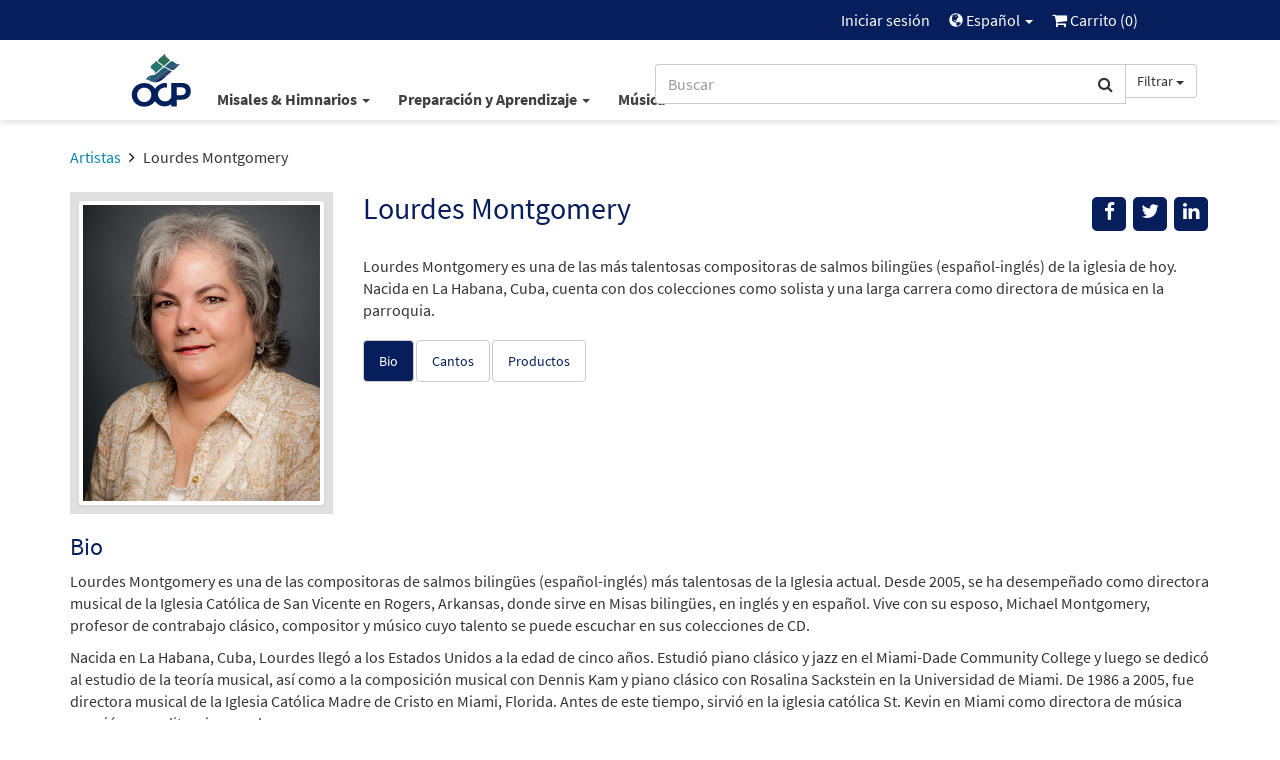

--- FILE ---
content_type: text/html; charset=UTF-8
request_url: https://www.ocp.org/es-us/artists/3431/lourdes-montgomery
body_size: 138041
content:
<html xmlns="http://www.w3.org/1999/xhtml" lang="es-us">
<head>
        <title>Lourdes Montgomery - Artists | OCP</title>
        <meta charset="utf-8" />
    <meta name="google" content="notranslate" />
    <meta name="viewport" content="width=device-width, initial-scale=1.0, user-scalable=no" />
    <meta name="p:domain_verify" content="661a9b8f47429895dee87360bdd347b5"/>
    <meta name="csrf-token" content="vMExbLoGSAzmJ7MlQ7MxYH2n9nbTewAQPjtRActH" />

    
             <link rel="canonical" href="https://www.ocp.org/es-us/artists/3431/lourdes-montgomery" />
            <meta name="description" content="Lourdes Montgomery es una de las más talentosas compositoras de salmos bilingües (español-inglés) de la iglesia de hoy. Nacida en La Habana, Cuba, cuenta con dos colecciones como solista y una..." />
            <meta property="fb:admins" content="100001574881704" />
            <meta property="fb:admins" content="151188838236004" />
            <meta property="fb:admins" content="158893254175035" />
            <meta name="title" content="Lourdes Montgomery - Artists" />
            <meta property="og:description" content="Lourdes Montgomery es una de las más talentosas compositoras de salmos bilingües (español-inglés) de la iglesia de hoy. Nacida en La Habana, Cuba, cuenta con dos colecciones como solista y una..." />
            <meta property="og:image" content="https://dh8zy5a1i9xe5.cloudfront.net/shared/images/artists/montgomeryl.jpg" />
            <meta property="og:site_name" content="Oregon Catholic Press" />
            <meta property="og:title" content="Lourdes Montgomery - Artists" />
            <meta property="og:type" content="profile" />
            <meta property="og:url" content="https://www.ocp.org/es-us/artists/3431/lourdes-montgomery" />
            <link rel="publisher" href="https://plus.google.com/+OCPLive" />
            <meta name="robots" content="index,follow" />
            <meta name="twitter:card" content="summary_large_image" />
            <meta name="twitter:creator" content="@OCPmusic" />
            <meta name="twitter:description" content="Lourdes Montgomery es una de las más talentosas compositoras de salmos bilingües (español-inglés) de la iglesia de hoy. Nacida en La Habana, Cuba, cuenta con dos colecciones como solista y una..." />
            <meta name="twitter:image" content="https://dh8zy5a1i9xe5.cloudfront.net/shared/images/artists/montgomeryl.jpg" />
            <meta name="twitter:image:alt" content="Lourdes Montgomery - Artists" />
            <meta name="twitter:site" content="@OCPmusic" />
            <meta name="twitter:title" content="Lourdes Montgomery - Artists" />
            <meta name="twitter:url" content="https://www.ocp.org/es-us/artists/3431/lourdes-montgomery" />
             <link rel="stylesheet" href="/css/libraries.css?cachev=1769020348" media="all" />
	<link rel="stylesheet" href="/css/app.css?cachev=1769020344" media="all" />

    <link rel="apple-touch-icon" sizes="180x180" href="/apple-touch-icon.png?v=1673539967">
<link rel="icon" type="image/png" sizes="32x32" href="/favicon-32x32.png?v=1673539967">
<link rel="icon" type="image/png" sizes="16x16" href="/favicon-16x16.png?v=1673539967">
<link rel="manifest" href="/site.webmanifest">
<link rel="mask-icon" href="/safari-pinned-tab.svg" color="#5bbad5">
<meta name="msapplication-TileColor" content="#da532c">
<meta name="theme-color" content="#ffffff">
        <script src="https://www.google.com/recaptcha/api.js?hl=es-419" async defer></script>
    <!-- GA4 Tag Manager Head Start -->

<!-- GA4 Tag Manager Head End -->

</head>

<body >

    <!-- Google Tag Manager -->
    <script>
        //initialize dataLayer
        dataLayer = [{
                            'currentRoute': 'es-us.artist.show',
                        'currentUser': ''
        }];

        //push the transaction via the ouj.transactionSend event.
        document.addEventListener('DOMContentLoaded', function() {
                    });
    </script>

<!-- GA4 Tag Manager -->
<noscript><iframe src="https://www.googletagmanager.com/ns.html?id=GTM-MKJVBRZ"
    height="0" width="0" style="display:none;visibility:hidden"></iframe></noscript>
    <script>(function(w,d,s,l,i){w[l]=w[l]||[];w[l].push({'gtm.start':
        new Date().getTime(),event:'gtm.js'});var f=d.getElementsByTagName(s)[0],
        j=d.createElement(s),dl=l!='dataLayer'?'&l='+l:'';j.async=true;j.src=
        'https://www.googletagmanager.com/gtm.js?id='+i+dl;f.parentNode.insertBefore(j,f);
        })(window,document,'script','dataLayer','GTM-MKJVBRZ');</script>
<!-- End Google Tag Manager -->


    <div id="wrapper">
    <a id="top"></a>

        <div id="site-header">
            <div class="hidden-print">
                                    <nav id="top-nav" class="text-right">
    <div class="row">
        <div class="top-nav-frame col-md-10 col-md-offset-1 col-sm-12">
            
            <li>
    <a href="https://www.ocp.org/es-us/auth/login" title="Iniciar sesión" class="topNav-link">
        Iniciar sesión
    </a>
</li>

            
            
            
            <li class="dropdown">
    <a href="#" id="locale-selector-link" data-toggle="dropdown" aria-expanded="false">
        <span class="glyphicon glyphicon-globe" style="margin-top:2px;font-size:0.9em;"></span>
        Español
        <span class="caret"></span>
    </a>
    <ul class="dropdown-menu dropdown-menu-right"
        aria-labelled-by="locale-selector-link"
        id="locale-dropdown">
        <li>
            <a href="https://www.ocp.org/en-us/artists/3431/lourdes-montgomery" 
                title="English"
                class="localization-link" rel="nofollow">
                English
            </a>
        </li>
        <li>
            <a href="https://www.ocp.org/es-us/artists/3431/lourdes-montgomery" 
                title="Español"
                class="localization-link" rel="nofollow">
                Español
            </a>
        </li>
    </ul>
</li>
            
            <li id="cart-status-link" class="">
    <a href="/es-us/cart"
        title="Carrito">

        <span class="fa fa-shopping-cart"></span>
        Carrito
        (<span class="cart-quantity">0</span>)
    </a>
</li>        </div>
    </div>
</nav>
                    <div id="main-nav" class="container">
    <div class="row">
        <div class="col-md-5 col-md-offset-1 col-sm-7 col-xs-3 text-left" style="padding-right:0;">
            <a class="ocp-logo" href="/es-us">
                <img id="ocp-site-logo"
    src="/img/logo/OCP-Logo-Ck-2023.svg"
    title="OCP" alt="OCP"
     style="width:68px;" />
            </a>
            <div class="menu-list-default hidden-xs">
                <!--BlockNavEnglish-->
<span class="menu-list">
    <span class="dropdown">
        <a href="#" title="Misales & Himnarios" class="dropdown-toggle"
            id="menu-missal-link" data-toggle="dropdown" aria-expanded="false">
        Misales & Himnarios
        <span class="caret"></span>
        </a>
        <div class="dropdown-menu dropdown-menu-left container large-nav-dropdown main-nav-frame main-nav-row columns-1" id="menu-missal" aria-labelledby="menu-missal-link">
            <div class="row">
                <div class="visible-xs col-xs-12 nav-page nav-visible" data-nav="missals-main">
                    <ul class="list-unstyled">
                <!--BEGIN MOBILE MISSALS & HYMNALS-->
                        <li><a href="https://www.ocp.org/es-us/missals" title="Misales" alt="Misales">Misales</a></li>
                        <li><a href="https://www.ocp.org/es-us/hymnals" title="Himnarios" alt="Himnarios">Himnarios</a></li>
                        <li><a href="https://www.ocp.org/es-us/support-materials" title="Acompañamientos & Apoyo Litúrgico" alt="Acompañamientos & Apoyo Litúrgico">Acompañamientos & Apoyo Litúrgico</a></li>
                        <li><a href="https://www.ocp.org/es-us/multilingual-resources" title="Recursos Interculturales" alt="Recursos Interculturales">Recursos Interculturales</a></li>
                        <li><a href="https://www.ocp.org/es-us/psalm-resources" title="Salmodia" alt="Salmodia">Salmodia</a></li>
                        <li><a href="https://antifonas.com/" title="Antifonas" alt="Antifonas" target="blank">Antifonas</a></li>
                        <li><a href="https://www.ocp.org/es-us/accessories" title="Accesorios" alt="Accesorios">Accesorios</a></li>
                <!--END MOBILE MISSALS & HYMNALS-->
                    </ul>
                </div>
                <div class="col-sm-12 col-xs-12 nav-page" data-nav="resources-programs">
                    <ul class="list-unstyled">
                <!--BEGIN DESKTOP MISSALS & HYMNALS-->
                        <li><a href="https://www.ocp.org/es-us/missals" title="Misales" alt="Misales">Misales</a></li>
                        <li><a href="https://www.ocp.org/es-us/hymnals" title="Himnarios" alt="Himnarios">Himnarios</a></li>
                        <li><a href="https://www.ocp.org/es-us/support-materials" title="Acompañamientos & Apoyo Litúrgico" alt="Acompañamientos & Apoyo Litúrgico">Acompañamientos & Apoyo Litúrgico</a></li>
                        <li><a href="https://www.ocp.org/es-us/multilingual-resources" title="Recursos Interculturales" alt="Recursos Interculturales">Recursos Interculturales</a></li>
                        <li><a href="https://www.ocp.org/es-us/psalm-resources" title="Salmodia" alt="Salmodia">Salmodia</a></li>
                        <li><a href="https://antifonas.com/" title="Antifonas" alt="Antifonas" target="blank">Antifonas</a></li>
                        <li><a href="https://www.ocp.org/es-us/accessories" title="Accesorios" alt="Accesorios">Accesorios</a></li>
                <!--END DESKTOP MISSALS & HYMNALS-->
                    </ul>
                </div>
            </div>
        </div>
    </span>
    <span class="dropdown">
        <a href="#" title="Plan & Learn" class="dropdown-toggle"
            id="menu-plan-link" data-toggle="dropdown" aria-expanded="false">
        Preparación y Aprendizaje
        <span class="caret"></span>
        </a>
        <div class="dropdown-menu dropdown-menu-left container large-nav-dropdown main-nav-frame main-nav-row columns-2" id="menu-plan" aria-labelledby="menu-plan-link">
            <div class="row">
                <div class="visible-xs col-xs-12 nav-page nav-visible" data-nav="plan-main">
                    <ul class="list-unstyled">
                <!--BEGIN MOBILE PLAN & SEARCH-->        
                        <li><strong>PREPARACIÓN</strong></li>
                        <li><a href="https://www.ocp.org/es-us/liturgy-planning" title="Planificación Litúrgica" alt="Planificación Litúrgica">Planificación Litúrgica</a></li>
                        <li><a href="https://liturgy.ocp.org/es-us" title="NEW:Liturgy.com" alt="NEW:Liturgy.com" target="blank">Liturgy.com</a></li>
                        <li><a href="https://www.ocp.org/es-us/digital-resources" title="Programas Digitales" alt="DProgramas Digitales">Programas Digitales</a></li>
                        <br />
                        <li><strong>APRENDIZAJE</strong></li>
                         <li><a href="https://www.ocp.org/es-us/instituto" title="Formación" alt="Formación">Formación</a></li>
                        <li><a href="https://www.ocp.org/es-us/blog" title="Blog" alt="Blog">Blog</a></li>
                        <li><a href="https://www.ocp.org/es-us/books" title="Libros" alt="Libros">Libros</a></li>
                        <li><a href="https://www.ocp.org/es-us/blog/webinars" title="Webinars" alt="Webinars">Webinars</a></li>
                <!--END MOBILE PLAN & SEARCH-->
                    </ul>
                </div>
                <div class="col-sm-6 col-xs-12 nav-page" data-nav="plan-plan">
                    <ul class="list-unstyled">
                <!--BEGIN DESKTOP PLAN & SEARCH-->
                        <li><strong>PREPARACIÓN</strong></li>
                        <li><a href="https://www.ocp.org/es-us/liturgy-planning" title="Planificación Litúrgica" alt="Planificación Litúrgica">Planificación Litúrgica</a></li>
                        <li><a href="https://liturgy.ocp.org/es-us" title="NEW:Liturgy.com" alt="NEW:Liturgy.com" target="blank">Liturgy.com</a></li>
                        <li><a href="https://www.ocp.org/es-us/digital-resources" title="Programas Digitales" alt="Programas Digitales">Programas Digitales</a></li>
                        <br />
                        <li><strong>APRENDIZAJE</strong></li>
                        <li><a href="https://www.ocp.org/es-us/instituto" title="Formación" alt="Formación">Formación</a></li>
                        <li><a href="https://www.ocp.org/es-us/blog" title="Blog" alt="Blog">Blog</a></li>
                        <li><a href="https://www.ocp.org/es-us/books" title="Libros" alt="Libros">Libros</a></li>
                        <li><a href="https://www.ocp.org/es-us/blog/webinars" title="Webinars" alt="Webinars">Webinars</a></li>
                 <!--END DESKTOP PLAN & SEARCH-->
                    </ul>
                </div>
            </div>
        </div>
    </span>
    <span class="dropdown">
        <a href="#" title="Music" class="dropdown-toggle"
            id="menu-music-link" data-toggle="dropdown" aria-expanded="false">
        Música
        <span class="caret"></span>
        </a>
        <div class="dropdown-menu dropdown-menu-left container large-nav-dropdown main-nav-frame main-nav-row columns-2" id="menu-music" aria-labelledby="menu-music-link">
            <div class="row">
                <div class="visible-xs col-xs-12 nav-page nav-visible" data-nav="music-main">
                    <ul class="list-unstyled">
                <!--BEGIN MOBILE MUSIC--> 
                      <li><strong>MÚSICA</strong></li>
                        <li><a href="https://www.ocp.org/es-us/songs" title="Cantos Católicos" alt="Cantos Católicos">Cantos Católicos</a></li>
                        <li><a href="https://www.ocp.org/es-us/mass-settings" title="Arreglos para la Misa" alt="Arreglos para la Misa">Arreglos para la Misa</a></li>
                        <li><a href="https://www.ocp.org/es-us/choral-music" title="Octavos" alt="Octavos">Octavos</a></li>
                        <li><a href="https://www.ocp.org/es-us/chants-of-the-misal-romano" title="Latín/Cantos" alt="Latín/Cantost">Latín/Cantos</a></li> 
                        <br />
                        <li><strong>COMPOSITORES</strong></a></li>
                        <li><a href="https://www.ocp.org/es-us/search?c=artist" title="Todos los Artistas" alt="Todos los Artistas">Todos los Artistas</a></li>
                        <li><a href="https://www.ocp.org/es-us/albums" title="Álbumes" alt="Álbumes">Álbumes</a></li>
                        <li><a href="https://www.ocp.org/es-us/artists" title="Cantos por Artista" alt="Cantos por Artista">Cantos por Artista</a></li>
                <!--END MOBILE MUSIC-->         
                    </ul>
                </div>
                <div class="col-sm-6 col-xs-12 nav-page" data-nav="music-music">
                    <ul class="list-unstyled">
                <!--BEGIN DESKTOP MUSIC-->         
                       <li><strong>MÚSICA</strong></li>
                        <li><a href="https://www.ocp.org/es-us/songs" title="Cantos Católicos" alt="Cantos Católicos">Cantos Católicos</a></li>
                        <li><a href="https://www.ocp.org/es-us/mass-settings" title="Arreglos para la Misa" alt="Arreglos para la Misa">Arreglos para la Misa</a></li>
                        <li><a href="https://www.ocp.org/es-us/choral-music" title="Octavos" alt="Octavos">Octavos</a></li>
                        <li><a href="https://www.ocp.org/es-us/chants-of-the-misal-romano" title="Latín/Cantos" alt="Latín/Cantost">Latín/Cantos</a></li> 
                        <br />
                        <li><strong>COMPOSITORES</strong></a></li>
                        <li><a href="https://www.ocp.org/es-us/search?c=artist" title="Todos los Artistas" alt="Todos los Artistas">Todos los Artistas</a></li>
                        <li><a href="https://www.ocp.org/es-us/albums" title="Álbumes" alt="Álbumes">Álbumes</a></li>
                        <li><a href="https://www.ocp.org/es-us/artists" title="Cantos por Artista" alt="Cantos por Artista">Cantos por Artista</a></li>
                <!--END DESKTOP MUSIC-->         
                    </ul>
                </div>
            </div>
        </div>
    </span>
</span>


            </div>
        </div>
        <div class="col-md-5 col-sm-5 col-xs-9 text-right">
            <span class="search-bar-container">
    <form action="https://www.ocp.org/es-us/search" method="GET" role="search" id="nav-search">
        <div class="form-group">
            <div class="input-group">
                <input type="text" class="form-control" name="q" placeholder="Buscar" value="" />
                <input type="hidden" class="search-category" name="c" value="artist;blog;page;product;song;collection" />
                <span class="input-group-btn">
                    <button class="btn btn-default form-control" type="submit">
                        <span class="fa fa-search"></span>
                    </button>
                    <a class="btn btn-default dropdown-toggle hidden-sm hidden-xs" data-toggle="dropdown" aria-haspopup="true" aria-expanded="false">
                        <span class="search-category-label">Filtrar</span>
                        <span class="caret"></span>
                    </a>
                    <ul class="dropdown-menu dropdown-menu-left filter-selector">
                        <li>
                            <a href="#" data-text="Filtrar" data-value="article;artist;page;product;song">
                            Quitar filtro
                            </a>
                        </li>
                        <li role="separator" class="divider"></li>
                        <li><a href="#" data-value="product" data-text="Productos">Sólo productos</a></li>
                        <li><a href="#" data-value="song" data-text="Cantos">Sólo cantos</a></li>
                    </ul>
                </span>
            </div>
        </div>
    </form>


</span>

        </div>
        <div class="col-xs-12 hidden-sm hidden-md hidden-lg mobile-menu-list">
            <!--BlockNavEnglish-->
<span class="menu-list">
    <span class="dropdown">
        <a href="#" title="Misales & Himnarios" class="dropdown-toggle"
            id="menu-missal-link" data-toggle="dropdown" aria-expanded="false">
        Misales & Himnarios
        <span class="caret"></span>
        </a>
        <div class="dropdown-menu dropdown-menu-left container large-nav-dropdown main-nav-frame main-nav-row columns-1" id="menu-missal" aria-labelledby="menu-missal-link">
            <div class="row">
                <div class="visible-xs col-xs-12 nav-page nav-visible" data-nav="missals-main">
                    <ul class="list-unstyled">
                <!--BEGIN MOBILE MISSALS & HYMNALS-->
                        <li><a href="https://www.ocp.org/es-us/missals" title="Misales" alt="Misales">Misales</a></li>
                        <li><a href="https://www.ocp.org/es-us/hymnals" title="Himnarios" alt="Himnarios">Himnarios</a></li>
                        <li><a href="https://www.ocp.org/es-us/support-materials" title="Acompañamientos & Apoyo Litúrgico" alt="Acompañamientos & Apoyo Litúrgico">Acompañamientos & Apoyo Litúrgico</a></li>
                        <li><a href="https://www.ocp.org/es-us/multilingual-resources" title="Recursos Interculturales" alt="Recursos Interculturales">Recursos Interculturales</a></li>
                        <li><a href="https://www.ocp.org/es-us/psalm-resources" title="Salmodia" alt="Salmodia">Salmodia</a></li>
                        <li><a href="https://antifonas.com/" title="Antifonas" alt="Antifonas" target="blank">Antifonas</a></li>
                        <li><a href="https://www.ocp.org/es-us/accessories" title="Accesorios" alt="Accesorios">Accesorios</a></li>
                <!--END MOBILE MISSALS & HYMNALS-->
                    </ul>
                </div>
                <div class="col-sm-12 col-xs-12 nav-page" data-nav="resources-programs">
                    <ul class="list-unstyled">
                <!--BEGIN DESKTOP MISSALS & HYMNALS-->
                        <li><a href="https://www.ocp.org/es-us/missals" title="Misales" alt="Misales">Misales</a></li>
                        <li><a href="https://www.ocp.org/es-us/hymnals" title="Himnarios" alt="Himnarios">Himnarios</a></li>
                        <li><a href="https://www.ocp.org/es-us/support-materials" title="Acompañamientos & Apoyo Litúrgico" alt="Acompañamientos & Apoyo Litúrgico">Acompañamientos & Apoyo Litúrgico</a></li>
                        <li><a href="https://www.ocp.org/es-us/multilingual-resources" title="Recursos Interculturales" alt="Recursos Interculturales">Recursos Interculturales</a></li>
                        <li><a href="https://www.ocp.org/es-us/psalm-resources" title="Salmodia" alt="Salmodia">Salmodia</a></li>
                        <li><a href="https://antifonas.com/" title="Antifonas" alt="Antifonas" target="blank">Antifonas</a></li>
                        <li><a href="https://www.ocp.org/es-us/accessories" title="Accesorios" alt="Accesorios">Accesorios</a></li>
                <!--END DESKTOP MISSALS & HYMNALS-->
                    </ul>
                </div>
            </div>
        </div>
    </span>
    <span class="dropdown">
        <a href="#" title="Plan & Learn" class="dropdown-toggle"
            id="menu-plan-link" data-toggle="dropdown" aria-expanded="false">
        Preparación y Aprendizaje
        <span class="caret"></span>
        </a>
        <div class="dropdown-menu dropdown-menu-left container large-nav-dropdown main-nav-frame main-nav-row columns-2" id="menu-plan" aria-labelledby="menu-plan-link">
            <div class="row">
                <div class="visible-xs col-xs-12 nav-page nav-visible" data-nav="plan-main">
                    <ul class="list-unstyled">
                <!--BEGIN MOBILE PLAN & SEARCH-->        
                        <li><strong>PREPARACIÓN</strong></li>
                        <li><a href="https://www.ocp.org/es-us/liturgy-planning" title="Planificación Litúrgica" alt="Planificación Litúrgica">Planificación Litúrgica</a></li>
                        <li><a href="https://liturgy.ocp.org/es-us" title="NEW:Liturgy.com" alt="NEW:Liturgy.com" target="blank">Liturgy.com</a></li>
                        <li><a href="https://www.ocp.org/es-us/digital-resources" title="Programas Digitales" alt="DProgramas Digitales">Programas Digitales</a></li>
                        <br />
                        <li><strong>APRENDIZAJE</strong></li>
                         <li><a href="https://www.ocp.org/es-us/instituto" title="Formación" alt="Formación">Formación</a></li>
                        <li><a href="https://www.ocp.org/es-us/blog" title="Blog" alt="Blog">Blog</a></li>
                        <li><a href="https://www.ocp.org/es-us/books" title="Libros" alt="Libros">Libros</a></li>
                        <li><a href="https://www.ocp.org/es-us/blog/webinars" title="Webinars" alt="Webinars">Webinars</a></li>
                <!--END MOBILE PLAN & SEARCH-->
                    </ul>
                </div>
                <div class="col-sm-6 col-xs-12 nav-page" data-nav="plan-plan">
                    <ul class="list-unstyled">
                <!--BEGIN DESKTOP PLAN & SEARCH-->
                        <li><strong>PREPARACIÓN</strong></li>
                        <li><a href="https://www.ocp.org/es-us/liturgy-planning" title="Planificación Litúrgica" alt="Planificación Litúrgica">Planificación Litúrgica</a></li>
                        <li><a href="https://liturgy.ocp.org/es-us" title="NEW:Liturgy.com" alt="NEW:Liturgy.com" target="blank">Liturgy.com</a></li>
                        <li><a href="https://www.ocp.org/es-us/digital-resources" title="Programas Digitales" alt="Programas Digitales">Programas Digitales</a></li>
                        <br />
                        <li><strong>APRENDIZAJE</strong></li>
                        <li><a href="https://www.ocp.org/es-us/instituto" title="Formación" alt="Formación">Formación</a></li>
                        <li><a href="https://www.ocp.org/es-us/blog" title="Blog" alt="Blog">Blog</a></li>
                        <li><a href="https://www.ocp.org/es-us/books" title="Libros" alt="Libros">Libros</a></li>
                        <li><a href="https://www.ocp.org/es-us/blog/webinars" title="Webinars" alt="Webinars">Webinars</a></li>
                 <!--END DESKTOP PLAN & SEARCH-->
                    </ul>
                </div>
            </div>
        </div>
    </span>
    <span class="dropdown">
        <a href="#" title="Music" class="dropdown-toggle"
            id="menu-music-link" data-toggle="dropdown" aria-expanded="false">
        Música
        <span class="caret"></span>
        </a>
        <div class="dropdown-menu dropdown-menu-left container large-nav-dropdown main-nav-frame main-nav-row columns-2" id="menu-music" aria-labelledby="menu-music-link">
            <div class="row">
                <div class="visible-xs col-xs-12 nav-page nav-visible" data-nav="music-main">
                    <ul class="list-unstyled">
                <!--BEGIN MOBILE MUSIC--> 
                      <li><strong>MÚSICA</strong></li>
                        <li><a href="https://www.ocp.org/es-us/songs" title="Cantos Católicos" alt="Cantos Católicos">Cantos Católicos</a></li>
                        <li><a href="https://www.ocp.org/es-us/mass-settings" title="Arreglos para la Misa" alt="Arreglos para la Misa">Arreglos para la Misa</a></li>
                        <li><a href="https://www.ocp.org/es-us/choral-music" title="Octavos" alt="Octavos">Octavos</a></li>
                        <li><a href="https://www.ocp.org/es-us/chants-of-the-misal-romano" title="Latín/Cantos" alt="Latín/Cantost">Latín/Cantos</a></li> 
                        <br />
                        <li><strong>COMPOSITORES</strong></a></li>
                        <li><a href="https://www.ocp.org/es-us/search?c=artist" title="Todos los Artistas" alt="Todos los Artistas">Todos los Artistas</a></li>
                        <li><a href="https://www.ocp.org/es-us/albums" title="Álbumes" alt="Álbumes">Álbumes</a></li>
                        <li><a href="https://www.ocp.org/es-us/artists" title="Cantos por Artista" alt="Cantos por Artista">Cantos por Artista</a></li>
                <!--END MOBILE MUSIC-->         
                    </ul>
                </div>
                <div class="col-sm-6 col-xs-12 nav-page" data-nav="music-music">
                    <ul class="list-unstyled">
                <!--BEGIN DESKTOP MUSIC-->         
                       <li><strong>MÚSICA</strong></li>
                        <li><a href="https://www.ocp.org/es-us/songs" title="Cantos Católicos" alt="Cantos Católicos">Cantos Católicos</a></li>
                        <li><a href="https://www.ocp.org/es-us/mass-settings" title="Arreglos para la Misa" alt="Arreglos para la Misa">Arreglos para la Misa</a></li>
                        <li><a href="https://www.ocp.org/es-us/choral-music" title="Octavos" alt="Octavos">Octavos</a></li>
                        <li><a href="https://www.ocp.org/es-us/chants-of-the-misal-romano" title="Latín/Cantos" alt="Latín/Cantost">Latín/Cantos</a></li> 
                        <br />
                        <li><strong>COMPOSITORES</strong></a></li>
                        <li><a href="https://www.ocp.org/es-us/search?c=artist" title="Todos los Artistas" alt="Todos los Artistas">Todos los Artistas</a></li>
                        <li><a href="https://www.ocp.org/es-us/albums" title="Álbumes" alt="Álbumes">Álbumes</a></li>
                        <li><a href="https://www.ocp.org/es-us/artists" title="Cantos por Artista" alt="Cantos por Artista">Cantos por Artista</a></li>
                <!--END DESKTOP MUSIC-->         
                    </ul>
                </div>
            </div>
        </div>
    </span>
</span>


        </div>
    </div>
</div>                            </div>
            <div class="visible-print text-center pad-bottom-1">
                <img id="ocp-site-logo"
    src="/img/logo/OCP-Logo-Ck-2023.svg"
    title="OCP" alt="OCP"
     style="width:80px;" />
            </div>
        </div> <!-- #site-header -->

        
        

        
        <div class="top-nav-shim hidden-print"></div>
        <div class="main-nav-shim hidden-print"></div>

        
        <div id="content-main" >

                            <div class="container">
                    <div class="row">
                        <div class="col-xs-12">
                            <ul class="breadcrumb">
            
                    <li>
                                    <a href="https://www.ocp.org/es-us/artists">Artistas</a>
                            </li>
                    
                    <li class=&quot;active&quot;>
                                    Lourdes Montgomery
                            </li>
            </ul>
                        </div>
                    </div>
                </div>
            
            <div id="main-messages-container" class="container">
    <div class="row">

        
        
        
        

        
        <style> .alert-gray { background-color: #e7e7e7; border-color: #ccc; color: #555 } </style>
    


        
        
        
        
        
        
        
        
        
        
        
        
        
        <div id="js-messages" class="alert hidden ocp-messages">
            <button type="button" class="close" data-dismiss="alert">&times;</button>
            <div class="content"></div>
        </div>

    </div>
</div>

             <a style="display: none" href="https://www.ocp.org/en-us">alternate language</a>                         
                        
<div class="container" itemscope itemtype=&quot;http://schema.org/MusicGroup&quot;>

    <div class="row">

        <div class="col-xs-12 col-sm-9 pull-right">

            <div class="row">
                <div class="col-xs-10 col-sm-8 col-md-9">
                    <h1 class="margin-top-0 text-dark-blue" style="font-size: 30px" itemprop=&quot;name&quot;>Lourdes Montgomery</h1>
                                                        </div> <!-- title .col -->
                <div class="col-xs-2 col-sm-4 col-md-3">
                    <div class="pull-right" style="">

    <div class="visible-xs dropdown">
        <button 
          type="button"
          class="btn btn-secondary dropdown-toggle"
          title="Messages.share"
          data-toggle="dropdown" 
          aria-haspopup="true"
          aria-expanded="false">
            <span class="glyphicon glyphicon-share"></span>
        </button>
        <ul class="dropdown-menu pull-right" aria-labelledby="help-dropdown-button">
            <li><a href="https://facebook.com/sharer/sharer.php?u=https://www.ocp.org/es-us/artists/3431/lourdes-montgomery" title="Facebook" aria-label="Share on Facebook" target="_blank"><span style="width: 20px;" class="fa fa-facebook" ></span> Facebook</a></li>
            <li><a href="https://twitter.com/intent/tweet/?text=Check%20out%20this%20page%20from%20OCP&url=https://www.ocp.org/es-us/artists/3431/lourdes-montgomery" title="Twitter" aria-label="Share on Twitter" target="_blank"><span style="width: 20px;"  class="fa fa-twitter"></span> Twitter</a></li>
            <li><a href="https://www.linkedin.com/shareArticle?mini=true&amp;url=https://www.ocp.org/es-us/artists/3431/lourdes-montgomery" target="_blank" title="LinkedIn"><span style="width: 20px;" class="fa fa-linkedin" ></span> LinkedIn</a></li>
            
        </ul>
    </div>

    <div class="hidden-xs">
        <a href="#" onclick="javascript:void window.open('https://facebook.com/sharer/sharer.php?u=https://www.ocp.org/es-us/artists/3431/lourdes-montgomery','share','width=500,height=500,toolbar=0,menubar=0,location=0,status=1,scrollbars=1,resizable=1,left='+((screen.width/2)-(500/2))+',top='+((screen.height/2)-(500/2)));return false;" class="body-socialIcon" title="Facebook" aria-label="Share on Facebook"><span class="fa fa-facebook"></span></a>
        <a href="#" onclick="javascript:void window.open('https://twitter.com/intent/tweet/?text=Check%20out%20this%20page%20from%20OCP&url=https://www.ocp.org/es-us/artists/3431/lourdes-montgomery','share','width=500,height=500,toolbar=0,menubar=0,location=0,status=1,scrollbars=1,resizable=1,left='+((screen.width/2)-(500/2))+',top='+((screen.height/2)-(500/2)));return false;"" class="body-socialIcon" title="Twitter" aria-label="Share on Twitter" > <span class="fa fa-twitter"> </span></a>
        <a href="#" onclick="javascript:void window.open('https://www.linkedin.com/shareArticle?mini=true&amp;url=https://www.ocp.org/es-us/artists/3431/lourdes-montgomery&amp;title=Check%20out%20this%20page%20at%20Ocp.org!&amp;source=https://www.ocp.org/es-us/artists/3431/lourdes-montgomery','share','width=500,height=500,toolbar=0,menubar=0,location=0,status=1,scrollbars=1,resizable=1,left='+((screen.width/2)-(500/2))+',top='+((screen.height/2)-(500/2)));return false;" title="LinkedIn" class="body-socialIcon" ><span class="fa fa-linkedin" ></span></a>
        
        
    </div>

</div>
                </div> <!-- share .col -->
            </div> <!-- top title inner .row -->

        </div> <!-- top title .col -->

        <div class="col-xs-12 col-sm-3 text-center">
            <div class="light-gray-bg pad-xs-0_5 pad-md-1" style="min-height:150px;">
                    <img  itemprop=image  class="img-thumbnail"  alt="Lourdes Montgomery"  src="https://dh8zy5a1i9xe5.cloudfront.net/shared/images/artists/montgomeryl.jpg" />
            </div>
                    </div> <!-- main area image .col -->

        <div class="col-xs-12 col-sm-9">

                            <div class="margin-top-1 margin-bottom-1">
                        <p>Lourdes Montgomery es una de las más talentosas compositoras de salmos bilingües (español-inglés) de la iglesia de hoy. Nacida en La Habana, Cuba, cuenta con dos colecciones como solista y una larga carrera como directora de música en la parroquia.</p>
                </div>
            
                            <ul class="nav nav-pills margin-top-1 margin-bottom-1_5">
                        
    <li class="margin-xs-right-0 margin-sm-right-1 active">
    <a href="#artist-tab-bio" data-toggle="tab" data-nav-hash="bio" class="btn btn-secondary btn-short" aria-expanded='true'>Bio</a>
</li>
    <li class="margin-xs-right-0 margin-sm-right-1">
    <a href="#artist-tab-songs" data-toggle="tab" data-nav-hash="songs" class="btn btn-secondary btn-short" >Cantos</a>
</li>
    <li class="margin-xs-right-0 margin-sm-right-1">
    <a href="#artist-tab-products" data-toggle="tab" data-nav-hash="products" class="btn btn-secondary btn-short" >Productos</a>
</li>
                </ul>
            

            
            
            
        </div> <!-- main area right .col -->
    </div> <!-- main area .row -->

    <div class="row">
        <div class="col-xs-12">

                            <div class="tab-content margin-bottom-2">
                        <div id="artist-tab-songs" class="tab-pane fade margin-bottom-2">

            <h3 class="text-dark-blue ">Cantos</h3>
    
    

    
                    <div id="product-song-list-preview-player" class="text-center pad-top-0_5 pad-sm-bottom-1 small">
        <div class="list-group">
        <div class="productlist-item list-group-item clearfix">
            <div class="row">
                                                            <a href="#" onclick="return false;" class="col-xs-12 col-sm-3 productlist-field-image audio-player-image-link">
                                        <img style="" src="https://dh8zy5a1i9xe5.cloudfront.net/shared/images/products/11917.jpg" title="Bienaventurados" alt="Imagen del producto" class="img-thumbnail center-block audio-player-image">
                        <br class="visible-xs">
                    </a>
                
                                <div class="col-xs-12 col-sm-7">
                                    <h4 class="list-group-item-heading productlist-field-title text-left">
                                                    <span title="Bienaventurados" class='audio-player-title'>Bienaventurados</span>
                        
                                                <span class='audio-player-composer-list'>
                                                </span>
                    </h4>

                    <div class="list-group-item-text">
                        <p class="productlist-field-preview productlist-field-preview-audio">
                            <audio preload='none' class="hidden mejs-ocp preview-player mejs-full" id="product-song-list-preview-player"  controls='' data-toggledby="31715" data-playlist="0" data-playlist-index="0">
            
        <source src="https://dh8zy5a1i9xe5.cloudfront.net/shared/mp3/preview90/11917_01_14.mp3" type="audio/mpeg">
        
        <a href="https://dh8zy5a1i9xe5.cloudfront.net/shared/mp3/preview90/11917_01_14.mp3">Haga clic aquí para escuchar</a>
    </audio>
                        </p>
                    </div>
                </div>
                                <div class="col-xs-12 col-sm-2 text-center">
                    <p class="productlist-field-price visible-xs-inline visible-sm visible-md visible-lg audio-player-price collapse">
                        0
                    </p>
                    <p class="productlist-field-buybutton visible-xs-inline visible-sm visible-md visible-lg">
                        <button type="button" title="Add to cart" data-product-ids="" id="ocp_productlist-addtocart-" class="btn btn-dark-blue text-white add-to-cart audio-player-add-to-cart collapse">Agregar al carrito</button>
                    </p>
                </div>
                            </div>
        </div>
    </div>

    </div>


<div class="text-center margin-bottom-1">Haga clic en el botón junto al canto para escuchar una muestra</div>

<div class="" style="max-height:505px;overflow-y:auto; position: relative; overflow-y: scroll;">
        <div class="container-fluid">
        <div class="row">
            <div class="col-xs-12 col-md-8 col-md-push-2 col-lg-6 col-lg-push-3">
                    <ul class="list-unstyled mobile-text-lg">
                                                                        <li class="margin-xs-bottom-1 margin-sm-bottom-0 clearfix">
                                                    <a id="songsA"></a>
                                                                            <button type="button" class="btn play-pause disabled fa fa-play" >
            <span></span>
        </button>
                            <a href="https://www.ocp.org/es-us/songs/52095" title="Aclamen la Gloria y el Poder del Señor">Aclamen la Gloria y el Poder del Señor</a>
            
                    </li>
                                                        <li class="margin-xs-bottom-1 margin-sm-bottom-0 clearfix">
                                                    <a id="songsB"></a>
                                                                            <button 
            type="button"
            title='Play' 
            class="btn play-pause song-31715 fa fa-play" 
            data-composer-ids="" 
            data-composer-names="" 
            data-image="https://dh8zy5a1i9xe5.cloudfront.net/shared/images/products/11917.jpg" 
            data-music-id="31715" 
            data-music-selector="" 
            data-price="0" 
            data-product-id="" 
            data-src="https://dh8zy5a1i9xe5.cloudfront.net/shared/mp3/preview90/11917_01_14.mp3" 
            data-title="Bienaventurados" 
            data-target="#product-song-list-preview-player" 
            data-toggle="audio"
            data-playlist-index="0"
        >
            <span></span>
        </button>
                            <a href="https://www.ocp.org/es-us/songs/31715" title="Bienaventurados">Bienaventurados</a>
            
                    </li>
                                                        <li class="margin-xs-bottom-1 margin-sm-bottom-0 clearfix">
                                                <button 
            type="button"
            title='Play' 
            class="btn play-pause song-67041 fa fa-play" 
            data-composer-ids="" 
            data-composer-names="" 
            data-image="https://dh8zy5a1i9xe5.cloudfront.net/shared/images/products/20381.jpg" 
            data-music-id="67041" 
            data-music-selector="" 
            data-price="0" 
            data-product-id="" 
            data-src="https://dh8zy5a1i9xe5.cloudfront.net/shared/mp3/preview90/20381_01_15.mp3" 
            data-title="Blessing of Water/Bendición del Agua Bautismal" 
            data-target="#product-song-list-preview-player" 
            data-toggle="audio"
            data-playlist-index="0"
        >
            <span></span>
        </button>
                            <a href="https://www.ocp.org/es-us/songs/67041" title="Blessing of Water/Bendición del Agua Bautismal">Blessing of Water/Bendición del Agua Bautismal</a>
            
                    </li>
                                                        <li class="margin-xs-bottom-1 margin-sm-bottom-0 clearfix">
                                                    <a id="songsC"></a>
                                                                            <button 
            type="button"
            title='Play' 
            class="btn play-pause song-66059 fa fa-play" 
            data-composer-ids="" 
            data-composer-names="" 
            data-image="https://dh8zy5a1i9xe5.cloudfront.net/shared/images/products/11917.jpg" 
            data-music-id="66059" 
            data-music-selector="" 
            data-price="0" 
            data-product-id="" 
            data-src="https://dh8zy5a1i9xe5.cloudfront.net/shared/mp3/preview90/11917_01_01.mp3" 
            data-title="Con Estas Cenizas, Señor/Perdona a Tu Pueblo, Señor" 
            data-target="#product-song-list-preview-player" 
            data-toggle="audio"
            data-playlist-index="0"
        >
            <span></span>
        </button>
                            <a href="https://www.ocp.org/es-us/songs/66059" title="Con Estas Cenizas, Señor/Perdona a Tu Pueblo, Señor">Con Estas Cenizas, Señor/Perdona a Tu Pueblo, Señor</a>
            
                    </li>
                                                        <li class="margin-xs-bottom-1 margin-sm-bottom-0 clearfix">
                                                    <a id="songsD"></a>
                                                                            <button type="button" class="btn play-pause disabled fa fa-play" >
            <span></span>
        </button>
                            <a href="https://www.ocp.org/es-us/songs/87504" title="De Pie a Tu Derecha Está la Reina, Enjoyada con Oro de Ofir">De Pie a Tu Derecha Está la Reina, Enjoyada con Oro de Ofir</a>
            
                    </li>
                                                        <li class="margin-xs-bottom-1 margin-sm-bottom-0 clearfix">
                                                <button 
            type="button"
            title='Play' 
            class="btn play-pause song-64537 fa fa-play" 
            data-composer-ids="" 
            data-composer-names="" 
            data-image="https://dh8zy5a1i9xe5.cloudfront.net/shared/images/products/11917.jpg" 
            data-music-id="64537" 
            data-music-selector="" 
            data-price="0" 
            data-product-id="" 
            data-src="https://dh8zy5a1i9xe5.cloudfront.net/shared/mp3/preview90/11917_01_07.mp3" 
            data-title="Desde Lo Hondo (Salmo 129)" 
            data-target="#product-song-list-preview-player" 
            data-toggle="audio"
            data-playlist-index="0"
        >
            <span></span>
        </button>
                            <a href="https://www.ocp.org/es-us/songs/64537" title="Desde Lo Hondo (Salmo 129)">Desde Lo Hondo (Salmo 129)</a>
            
                    </li>
                                                        <li class="margin-xs-bottom-1 margin-sm-bottom-0 clearfix">
                                                <button 
            type="button"
            title='Play' 
            class="btn play-pause song-89586 fa fa-play" 
            data-composer-ids="" 
            data-composer-names="" 
            data-image="https://dh8zy5a1i9xe5.cloudfront.net/shared/images/products/30143665.jpg" 
            data-music-id="89586" 
            data-music-selector="" 
            data-price="0" 
            data-product-id="" 
            data-src="https://dh8zy5a1i9xe5.cloudfront.net/shared/mp3/preview90/30143665_05_37.mp3" 
            data-title="Dichoso Quien Ama de Corazón" 
            data-target="#product-song-list-preview-player" 
            data-toggle="audio"
            data-playlist-index="0"
        >
            <span></span>
        </button>
                            <a href="https://www.ocp.org/es-us/songs/89586" title="Dichoso Quien Ama de Corazón">Dichoso Quien Ama de Corazón</a>
            
                    </li>
                                                        <li class="margin-xs-bottom-1 margin-sm-bottom-0 clearfix">
                                                <button 
            type="button"
            title='Play' 
            class="btn play-pause song-31973 fa fa-play" 
            data-composer-ids="" 
            data-composer-names="" 
            data-image="https://dh8zy5a1i9xe5.cloudfront.net/shared/images/products/11917.jpg" 
            data-music-id="31973" 
            data-music-selector="" 
            data-price="0" 
            data-product-id="" 
            data-src="https://dh8zy5a1i9xe5.cloudfront.net/shared/mp3/preview90/11917_01_09.mp3" 
            data-title="Dios Asciende (Salmo 46)" 
            data-target="#product-song-list-preview-player" 
            data-toggle="audio"
            data-playlist-index="0"
        >
            <span></span>
        </button>
                            <a href="https://www.ocp.org/es-us/songs/31973" title="Dios Asciende (Salmo 46)">Dios Asciende (Salmo 46)</a>
            
                    </li>
                                                        <li class="margin-xs-bottom-1 margin-sm-bottom-0 clearfix">
                                                    <a id="songsE"></a>
                                                                            <button 
            type="button"
            title='Play' 
            class="btn play-pause song-66060 fa fa-play" 
            data-composer-ids="" 
            data-composer-names="" 
            data-image="https://dh8zy5a1i9xe5.cloudfront.net/shared/images/products/20964.jpg" 
            data-music-id="66060" 
            data-music-selector="" 
            data-price="0" 
            data-product-id="" 
            data-src="https://dh8zy5a1i9xe5.cloudfront.net/shared/mp3/preview90/20964_06_11.mp3" 
            data-title="El Cáliz que Bendecimos (Salmo 115)" 
            data-target="#product-song-list-preview-player" 
            data-toggle="audio"
            data-playlist-index="0"
        >
            <span></span>
        </button>
                            <a href="https://www.ocp.org/es-us/songs/66060" title="El Cáliz que Bendecimos (Salmo 115)">El Cáliz que Bendecimos (Salmo 115)</a>
            
                    </li>
                                                        <li class="margin-xs-bottom-1 margin-sm-bottom-0 clearfix">
                                                <button 
            type="button"
            title='Play' 
            class="btn play-pause song-31774 fa fa-play" 
            data-composer-ids="" 
            data-composer-names="" 
            data-image="https://dh8zy5a1i9xe5.cloudfront.net/shared/images/products/20148.jpg" 
            data-music-id="31774" 
            data-music-selector="" 
            data-price="0" 
            data-product-id="" 
            data-src="https://dh8zy5a1i9xe5.cloudfront.net/shared/mp3/preview90/20148_01_14.mp3" 
            data-title="El Sendero de la Vida" 
            data-target="#product-song-list-preview-player" 
            data-toggle="audio"
            data-playlist-index="0"
        >
            <span></span>
        </button>
                            <a href="https://www.ocp.org/es-us/songs/31774" title="El Sendero de la Vida">El Sendero de la Vida</a>
            
                    </li>
                                                        <li class="margin-xs-bottom-1 margin-sm-bottom-0 clearfix">
                                                <button 
            type="button"
            title='Play' 
            class="btn play-pause song-31958 fa fa-play" 
            data-composer-ids="" 
            data-composer-names="" 
            data-image="https://dh8zy5a1i9xe5.cloudfront.net/shared/images/products/20964.jpg" 
            data-music-id="31958" 
            data-music-selector="" 
            data-price="0" 
            data-product-id="" 
            data-src="https://dh8zy5a1i9xe5.cloudfront.net/shared/mp3/preview90/20964_04_09.mp3" 
            data-title="El Señor Es Mi Luz " 
            data-target="#product-song-list-preview-player" 
            data-toggle="audio"
            data-playlist-index="0"
        >
            <span></span>
        </button>
                            <a href="https://www.ocp.org/es-us/songs/31958" title="El Señor Es Mi Luz ">El Señor Es Mi Luz </a>
            
                    </li>
                                                        <li class="margin-xs-bottom-1 margin-sm-bottom-0 clearfix">
                                                    <a id="songsG"></a>
                                                                            <button 
            type="button"
            title='Play' 
            class="btn play-pause song-31966 fa fa-play" 
            data-composer-ids="" 
            data-composer-names="" 
            data-image="https://dh8zy5a1i9xe5.cloudfront.net/shared/images/products/20964.jpg" 
            data-music-id="31966" 
            data-music-selector="" 
            data-price="0" 
            data-product-id="" 
            data-src="https://dh8zy5a1i9xe5.cloudfront.net/shared/mp3/preview90/20964_04_21.mp3" 
            data-title="Gusten y Vean Qué Bueno Es el Señor (Salmo 33)" 
            data-target="#product-song-list-preview-player" 
            data-toggle="audio"
            data-playlist-index="0"
        >
            <span></span>
        </button>
                            <a href="https://www.ocp.org/es-us/songs/31966" title="Gusten y Vean Qué Bueno Es el Señor (Salmo 33)">Gusten y Vean Qué Bueno Es el Señor (Salmo 33)</a>
            
                    </li>
                                                        <li class="margin-xs-bottom-1 margin-sm-bottom-0 clearfix">
                                                    <a id="songsH"></a>
                                                                            <button 
            type="button"
            title='Play' 
            class="btn play-pause song-66061 fa fa-play" 
            data-composer-ids="" 
            data-composer-names="" 
            data-image="https://dh8zy5a1i9xe5.cloudfront.net/shared/images/products/11917.jpg" 
            data-music-id="66061" 
            data-music-selector="" 
            data-price="0" 
            data-product-id="" 
            data-src="https://dh8zy5a1i9xe5.cloudfront.net/shared/mp3/preview90/11917_01_10.mp3" 
            data-title="Hosanna al Hijo de David" 
            data-target="#product-song-list-preview-player" 
            data-toggle="audio"
            data-playlist-index="0"
        >
            <span></span>
        </button>
                            <a href="https://www.ocp.org/es-us/songs/66061" title="Hosanna al Hijo de David">Hosanna al Hijo de David</a>
            
                    </li>
                                                        <li class="margin-xs-bottom-1 margin-sm-bottom-0 clearfix">
                                                <button 
            type="button"
            title='Play' 
            class="btn play-pause song-78915 fa fa-play" 
            data-composer-ids="" 
            data-composer-names="" 
            data-image="https://dh8zy5a1i9xe5.cloudfront.net/shared/images/products/20551.jpg" 
            data-music-id="78915" 
            data-music-selector="" 
            data-price="0" 
            data-product-id="" 
            data-src="https://dh8zy5a1i9xe5.cloudfront.net/shared/mp3/preview90/20551_01_12.mp3" 
            data-title="Hoy Es Día de Fiesta" 
            data-target="#product-song-list-preview-player" 
            data-toggle="audio"
            data-playlist-index="0"
        >
            <span></span>
        </button>
                            <a href="https://www.ocp.org/es-us/songs/78915" title="Hoy Es Día de Fiesta">Hoy Es Día de Fiesta</a>
            
                    </li>
                                                        <li class="margin-xs-bottom-1 margin-sm-bottom-0 clearfix">
                                                    <a id="songsM"></a>
                                                                            <button 
            type="button"
            title='Play' 
            class="btn play-pause song-66062 fa fa-play" 
            data-composer-ids="" 
            data-composer-names="" 
            data-image="https://dh8zy5a1i9xe5.cloudfront.net/shared/images/products/11917.jpg" 
            data-music-id="66062" 
            data-music-selector="" 
            data-price="0" 
            data-product-id="" 
            data-src="https://dh8zy5a1i9xe5.cloudfront.net/shared/mp3/preview90/11917_01_02.mp3" 
            data-title="Misericordia, Señor (Salmo 50)" 
            data-target="#product-song-list-preview-player" 
            data-toggle="audio"
            data-playlist-index="0"
        >
            <span></span>
        </button>
                            <a href="https://www.ocp.org/es-us/songs/66062" title="Misericordia, Señor (Salmo 50)">Misericordia, Señor (Salmo 50)</a>
            
                    </li>
                                                        <li class="margin-xs-bottom-1 margin-sm-bottom-0 clearfix">
                                                    <a id="songsO"></a>
                                                                            <button 
            type="button"
            title='Play' 
            class="btn play-pause song-31997 fa fa-play" 
            data-composer-ids="" 
            data-composer-names="" 
            data-image="https://dh8zy5a1i9xe5.cloudfront.net/shared/images/products/11917.jpg" 
            data-music-id="31997" 
            data-music-selector="" 
            data-price="0" 
            data-product-id="" 
            data-src="https://dh8zy5a1i9xe5.cloudfront.net/shared/mp3/preview90/11917_01_13.mp3" 
            data-title="Ojalá Escuchen Hoy Su Voz (Salmo 94)" 
            data-target="#product-song-list-preview-player" 
            data-toggle="audio"
            data-playlist-index="0"
        >
            <span></span>
        </button>
                            <a href="https://www.ocp.org/es-us/songs/31997" title="Ojalá Escuchen Hoy Su Voz (Salmo 94)">Ojalá Escuchen Hoy Su Voz (Salmo 94)</a>
            
                    </li>
                                                        <li class="margin-xs-bottom-1 margin-sm-bottom-0 clearfix">
                                                    <a id="songsP"></a>
                                                                            <button 
            type="button"
            title='Play' 
            class="btn play-pause song-31961 fa fa-play" 
            data-composer-ids="" 
            data-composer-names="" 
            data-image="https://dh8zy5a1i9xe5.cloudfront.net/shared/images/products/11917.jpg" 
            data-music-id="31961" 
            data-music-selector="" 
            data-price="0" 
            data-product-id="" 
            data-src="https://dh8zy5a1i9xe5.cloudfront.net/shared/mp3/preview90/11917_01_08.mp3" 
            data-title="Padre, en Tus Manos Encomiendo Mi Espíritu (Salmo 30)" 
            data-target="#product-song-list-preview-player" 
            data-toggle="audio"
            data-playlist-index="0"
        >
            <span></span>
        </button>
                            <a href="https://www.ocp.org/es-us/songs/31961" title="Padre, en Tus Manos Encomiendo Mi Espíritu (Salmo 30)">Padre, en Tus Manos Encomiendo Mi Espíritu (Salmo 30)</a>
            
                    </li>
                                                        <li class="margin-xs-bottom-1 margin-sm-bottom-0 clearfix">
                                                <button 
            type="button"
            title='Play' 
            class="btn play-pause song-66063 fa fa-play" 
            data-composer-ids="" 
            data-composer-names="" 
            data-image="https://dh8zy5a1i9xe5.cloudfront.net/shared/images/products/11917.jpg" 
            data-music-id="66063" 
            data-music-selector="" 
            data-price="0" 
            data-product-id="" 
            data-src="https://dh8zy5a1i9xe5.cloudfront.net/shared/mp3/preview90/11917_01_04.mp3" 
            data-title="Pan de Ángeles" 
            data-target="#product-song-list-preview-player" 
            data-toggle="audio"
            data-playlist-index="0"
        >
            <span></span>
        </button>
                            <a href="https://www.ocp.org/es-us/songs/66063" title="Pan de Ángeles">Pan de Ángeles</a>
            
                    </li>
                                                        <li class="margin-xs-bottom-1 margin-sm-bottom-0 clearfix">
                                                <button type="button" class="btn play-pause disabled fa fa-play" >
            <span></span>
        </button>
                            <a href="https://www.ocp.org/es-us/songs/87108" title="Psalm 104: Lord, Send Out Your Spirit/Salmo 103 (104): Envía Tu Espíritu, Señor">Psalm 104: Lord, Send Out Your Spirit/Salmo 103 (104): Envía Tu Espíritu, Señor</a>
            
                    </li>
                                                        <li class="margin-xs-bottom-1 margin-sm-bottom-0 clearfix">
                                                <button type="button" class="btn play-pause disabled fa fa-play" >
            <span></span>
        </button>
                            <a href="https://www.ocp.org/es-us/songs/87511" title="Psalm 104: Lord, Send Out Your Spirit/Salmo 103: Envía Tu Espíritu, Señor">Psalm 104: Lord, Send Out Your Spirit/Salmo 103: Envía Tu Espíritu, Señor</a>
            
                    </li>
                                                        <li class="margin-xs-bottom-1 margin-sm-bottom-0 clearfix">
                                                <button 
            type="button"
            title='Play' 
            class="btn play-pause song-87148 fa fa-play" 
            data-composer-ids="" 
            data-composer-names="" 
            data-image="https://dh8zy5a1i9xe5.cloudfront.net/shared/images/products/30129697.jpg" 
            data-music-id="87148" 
            data-music-selector="" 
            data-price="0" 
            data-product-id="" 
            data-src="https://dh8zy5a1i9xe5.cloudfront.net/shared/mp3/preview90/30129697_01_05.mp3" 
            data-title="Psalm 104: Lord, Send Out Your Spirit/Salmo 104 (103): Envía Tu Espíritu, Señor" 
            data-target="#product-song-list-preview-player" 
            data-toggle="audio"
            data-playlist-index="0"
        >
            <span></span>
        </button>
                            <a href="https://www.ocp.org/es-us/songs/87148" title="Psalm 104: Lord, Send Out Your Spirit/Salmo 104 (103): Envía Tu Espíritu, Señor">Psalm 104: Lord, Send Out Your Spirit/Salmo 104 (103): Envía Tu Espíritu, Señor</a>
            
                    </li>
                                                        <li class="margin-xs-bottom-1 margin-sm-bottom-0 clearfix">
                                                <button 
            type="button"
            title='Play' 
            class="btn play-pause song-87109 fa fa-play" 
            data-composer-ids="" 
            data-composer-names="" 
            data-image="https://dh8zy5a1i9xe5.cloudfront.net/shared/images/products/30129697.jpg" 
            data-music-id="87109" 
            data-music-selector="" 
            data-price="0" 
            data-product-id="" 
            data-src="https://dh8zy5a1i9xe5.cloudfront.net/shared/mp3/preview90/30129697_01_07.mp3" 
            data-title="Psalm 113: Blessed Be the Name of the Lord/Salmo 113 (112): Bendito Sea el Nombre del Señor" 
            data-target="#product-song-list-preview-player" 
            data-toggle="audio"
            data-playlist-index="0"
        >
            <span></span>
        </button>
                            <a href="https://www.ocp.org/es-us/songs/87109" title="Psalm 113: Blessed Be the Name of the Lord/Salmo 113 (112): Bendito Sea el Nombre del Señor">Psalm 113: Blessed Be the Name of the Lord/Salmo 113 (112): Bendito Sea el Nombre del Señor</a>
            
                    </li>
                                                        <li class="margin-xs-bottom-1 margin-sm-bottom-0 clearfix">
                                                <button 
            type="button"
            title='Play' 
            class="btn play-pause song-87524 fa fa-play" 
            data-composer-ids="" 
            data-composer-names="" 
            data-image="https://dh8zy5a1i9xe5.cloudfront.net/shared/images/products/30129697.jpg" 
            data-music-id="87524" 
            data-music-selector="" 
            data-price="0" 
            data-product-id="" 
            data-src="https://dh8zy5a1i9xe5.cloudfront.net/shared/mp3/preview90/30129697_01_06.mp3" 
            data-title="Psalm 128: Blessed Are Those Who Fear the Lord/Salmo 128 (127): Dichosos Los Que Temen al Señor" 
            data-target="#product-song-list-preview-player" 
            data-toggle="audio"
            data-playlist-index="0"
        >
            <span></span>
        </button>
                            <a href="https://www.ocp.org/es-us/songs/87524" title="Psalm 128: Blessed Are Those Who Fear the Lord/Salmo 128 (127): Dichosos Los Que Temen al Señor">Psalm 128: Blessed Are Those Who Fear the Lord/Salmo 128 (127): Dichosos Los Que Temen al Señor</a>
            
                    </li>
                                                        <li class="margin-xs-bottom-1 margin-sm-bottom-0 clearfix">
                                                <button 
            type="button"
            title='Play' 
            class="btn play-pause song-87522 fa fa-play" 
            data-composer-ids="" 
            data-composer-names="" 
            data-image="https://dh8zy5a1i9xe5.cloudfront.net/shared/images/products/30151342.jpg" 
            data-music-id="87522" 
            data-music-selector="" 
            data-price="0" 
            data-product-id="" 
            data-src="https://dh8zy5a1i9xe5.cloudfront.net/shared/mp3/preview90/30151342_00_01.mp3" 
            data-title="Psalm 22: My God, My God/Salmo 22 (21): Dios Mío, Dios Mío" 
            data-target="#product-song-list-preview-player" 
            data-toggle="audio"
            data-playlist-index="0"
        >
            <span></span>
        </button>
                            <a href="https://www.ocp.org/es-us/songs/87522" title="Psalm 22: My God, My God/Salmo 22 (21): Dios Mío, Dios Mío">Psalm 22: My God, My God/Salmo 22 (21): Dios Mío, Dios Mío</a>
            
                    </li>
                                                        <li class="margin-xs-bottom-1 margin-sm-bottom-0 clearfix">
                                                    <a id="songsQ"></a>
                                                                            <button 
            type="button"
            title='Play' 
            class="btn play-pause song-66064 fa fa-play" 
            data-composer-ids="" 
            data-composer-names="" 
            data-image="https://dh8zy5a1i9xe5.cloudfront.net/shared/images/products/11917.jpg" 
            data-music-id="66064" 
            data-music-selector="" 
            data-price="0" 
            data-product-id="" 
            data-src="https://dh8zy5a1i9xe5.cloudfront.net/shared/mp3/preview90/11917_01_06.mp3" 
            data-title="Que Nuestro Único Orgullo" 
            data-target="#product-song-list-preview-player" 
            data-toggle="audio"
            data-playlist-index="0"
        >
            <span></span>
        </button>
                            <a href="https://www.ocp.org/es-us/songs/66064" title="Que Nuestro Único Orgullo">Que Nuestro Único Orgullo</a>
            
                    </li>
                                                        <li class="margin-xs-bottom-1 margin-sm-bottom-0 clearfix">
                                                <button 
            type="button"
            title='Play' 
            class="btn play-pause song-90944 fa fa-play" 
            data-composer-ids="" 
            data-composer-names="" 
            data-image="https://dh8zy5a1i9xe5.cloudfront.net/shared/images/products/30150413.jpg" 
            data-music-id="90944" 
            data-music-selector="" 
            data-price="0" 
            data-product-id="" 
            data-src="https://dh8zy5a1i9xe5.cloudfront.net/shared/mp3/preview90/30150413_00_01.mp3" 
            data-title="Quiero Tocar Su Santo Manto" 
            data-target="#product-song-list-preview-player" 
            data-toggle="audio"
            data-playlist-index="0"
        >
            <span></span>
        </button>
                            <a href="https://www.ocp.org/es-us/songs/90944" title="Quiero Tocar Su Santo Manto">Quiero Tocar Su Santo Manto</a>
            
                    </li>
                                                        <li class="margin-xs-bottom-1 margin-sm-bottom-0 clearfix">
                                                    <a id="songsR"></a>
                                                                            <button 
            type="button"
            title='Play' 
            class="btn play-pause song-67040 fa fa-play" 
            data-composer-ids="" 
            data-composer-names="" 
            data-image="https://dh8zy5a1i9xe5.cloudfront.net/shared/images/products/20381.jpg" 
            data-music-id="67040" 
            data-music-selector="" 
            data-price="0" 
            data-product-id="" 
            data-src="https://dh8zy5a1i9xe5.cloudfront.net/shared/mp3/preview90/20381_01_17.mp3" 
            data-title="Rito de Aspersión/Sprinkling Rite" 
            data-target="#product-song-list-preview-player" 
            data-toggle="audio"
            data-playlist-index="0"
        >
            <span></span>
        </button>
                            <a href="https://www.ocp.org/es-us/songs/67040" title="Rito de Aspersión/Sprinkling Rite">Rito de Aspersión/Sprinkling Rite</a>
            
                    </li>
                                                        <li class="margin-xs-bottom-1 margin-sm-bottom-0 clearfix">
                                                    <a id="songsS"></a>
                                                                            <button 
            type="button"
            title='Play' 
            class="btn play-pause song-86422 fa fa-play" 
            data-composer-ids="" 
            data-composer-names="" 
            data-image="https://dh8zy5a1i9xe5.cloudfront.net/shared/images/products/30115145.jpg" 
            data-music-id="86422" 
            data-music-selector="" 
            data-price="0" 
            data-product-id="" 
            data-src="https://dh8zy5a1i9xe5.cloudfront.net/shared/mp3/preview90/30115145_02_07.mp3" 
            data-title="Salmo 117: Éste Es el Día/Psalm 118: This Is the Day" 
            data-target="#product-song-list-preview-player" 
            data-toggle="audio"
            data-playlist-index="0"
        >
            <span></span>
        </button>
                            <a href="https://www.ocp.org/es-us/songs/86422" title="Salmo 117: Éste Es el Día/Psalm 118: This Is the Day">Salmo 117: Éste Es el Día/Psalm 118: This Is the Day</a>
            
                    </li>
                                                        <li class="margin-xs-bottom-1 margin-sm-bottom-0 clearfix">
                                                <button 
            type="button"
            title='Play' 
            class="btn play-pause song-86422 fa fa-play" 
            data-composer-ids="" 
            data-composer-names="" 
            data-image="https://dh8zy5a1i9xe5.cloudfront.net/shared/images/products/30129697.jpg" 
            data-music-id="86422" 
            data-music-selector="" 
            data-price="0" 
            data-product-id="" 
            data-src="https://dh8zy5a1i9xe5.cloudfront.net/shared/mp3/preview90/30129697_01_03.mp3" 
            data-title="Salmo 117: Éste Es el Día/Psalm 118: This Is the Day" 
            data-target="#product-song-list-preview-player" 
            data-toggle="audio"
            data-playlist-index="0"
        >
            <span></span>
        </button>
                            <a href="https://www.ocp.org/es-us/songs/86422" title="Salmo 117: Éste Es el Día/Psalm 118: This Is the Day">Salmo 117: Éste Es el Día/Psalm 118: This Is the Day</a>
            
                    </li>
                                                        <li class="margin-xs-bottom-1 margin-sm-bottom-0 clearfix">
                                                <button 
            type="button"
            title='Play' 
            class="btn play-pause song-87523 fa fa-play" 
            data-composer-ids="" 
            data-composer-names="" 
            data-image="https://dh8zy5a1i9xe5.cloudfront.net/shared/images/products/30129697.jpg" 
            data-music-id="87523" 
            data-music-selector="" 
            data-price="0" 
            data-product-id="" 
            data-src="https://dh8zy5a1i9xe5.cloudfront.net/shared/mp3/preview90/30129697_01_04.mp3" 
            data-title="Salmo 23 (22): El Señor Es Mi Pastor/Psalm 23: The Lord Is My Shepherd" 
            data-target="#product-song-list-preview-player" 
            data-toggle="audio"
            data-playlist-index="0"
        >
            <span></span>
        </button>
                            <a href="https://www.ocp.org/es-us/songs/87523" title="Salmo 23 (22): El Señor Es Mi Pastor/Psalm 23: The Lord Is My Shepherd">Salmo 23 (22): El Señor Es Mi Pastor/Psalm 23: The Lord Is My Shepherd</a>
            
                    </li>
                                                        <li class="margin-xs-bottom-1 margin-sm-bottom-0 clearfix">
                                                <button 
            type="button"
            title='Play' 
            class="btn play-pause song-87141 fa fa-play" 
            data-composer-ids="" 
            data-composer-names="" 
            data-image="https://dh8zy5a1i9xe5.cloudfront.net/shared/images/products/30129697.jpg" 
            data-music-id="87141" 
            data-music-selector="" 
            data-price="0" 
            data-product-id="" 
            data-src="https://dh8zy5a1i9xe5.cloudfront.net/shared/mp3/preview90/30129697_01_01.mp3" 
            data-title="Salmo 96 (95): Hoy Nos Ha Nacido el Salvador/Psalm 96: Today Is Born Our Savior" 
            data-target="#product-song-list-preview-player" 
            data-toggle="audio"
            data-playlist-index="0"
        >
            <span></span>
        </button>
                            <a href="https://www.ocp.org/es-us/songs/87141" title="Salmo 96 (95): Hoy Nos Ha Nacido el Salvador/Psalm 96: Today Is Born Our Savior">Salmo 96 (95): Hoy Nos Ha Nacido el Salvador/Psalm 96: Today Is Born Our Savior</a>
            
                    </li>
                                                        <li class="margin-xs-bottom-1 margin-sm-bottom-0 clearfix">
                                                <button 
            type="button"
            title='Play' 
            class="btn play-pause song-66065 fa fa-play" 
            data-composer-ids="" 
            data-composer-names="" 
            data-image="https://dh8zy5a1i9xe5.cloudfront.net/shared/images/products/11917.jpg" 
            data-music-id="66065" 
            data-music-selector="" 
            data-price="0" 
            data-product-id="" 
            data-src="https://dh8zy5a1i9xe5.cloudfront.net/shared/mp3/preview90/11917_01_11.mp3" 
            data-title="Secuencia de la Pascua" 
            data-target="#product-song-list-preview-player" 
            data-toggle="audio"
            data-playlist-index="0"
        >
            <span></span>
        </button>
                            <a href="https://www.ocp.org/es-us/songs/66065" title="Secuencia de la Pascua">Secuencia de la Pascua</a>
            
                    </li>
                                                        <li class="margin-xs-bottom-1 margin-sm-bottom-0 clearfix">
                                                <button type="button" class="btn play-pause disabled fa fa-play" >
            <span></span>
        </button>
                            <a href="https://www.ocp.org/es-us/songs/76032" title="Señor, Tú Has Sido (Salmo 89)">Señor, Tú Has Sido (Salmo 89)</a>
            
                    </li>
                                                        <li class="margin-xs-bottom-1 margin-sm-bottom-0 clearfix">
                                                <button 
            type="button"
            title='Play' 
            class="btn play-pause song-32005 fa fa-play" 
            data-composer-ids="" 
            data-composer-names="" 
            data-image="https://dh8zy5a1i9xe5.cloudfront.net/shared/images/products/20964.jpg" 
            data-music-id="32005" 
            data-music-selector="" 
            data-price="0" 
            data-product-id="" 
            data-src="https://dh8zy5a1i9xe5.cloudfront.net/shared/mp3/preview90/20964_06_03.mp3" 
            data-title="Somos Su Pueblo y Ovejas" 
            data-target="#product-song-list-preview-player" 
            data-toggle="audio"
            data-playlist-index="0"
        >
            <span></span>
        </button>
                            <a href="https://www.ocp.org/es-us/songs/32005" title="Somos Su Pueblo y Ovejas">Somos Su Pueblo y Ovejas</a>
            
                    </li>
                                                        <li class="margin-xs-bottom-1 margin-sm-bottom-0 clearfix">
                                                    <a id="songsT"></a>
                                                                            <button 
            type="button"
            title='Play' 
            class="btn play-pause song-32024 fa fa-play" 
            data-composer-ids="" 
            data-composer-names="" 
            data-image="https://dh8zy5a1i9xe5.cloudfront.net/shared/images/products/20964.jpg" 
            data-music-id="32024" 
            data-music-selector="" 
            data-price="0" 
            data-product-id="" 
            data-src="https://dh8zy5a1i9xe5.cloudfront.net/shared/mp3/preview90/20964_06_29.mp3" 
            data-title="Te Doy Gracias (Salmo 138)" 
            data-target="#product-song-list-preview-player" 
            data-toggle="audio"
            data-playlist-index="0"
        >
            <span></span>
        </button>
                            <a href="https://www.ocp.org/es-us/songs/32024" title="Te Doy Gracias (Salmo 138)">Te Doy Gracias (Salmo 138)</a>
            
                    </li>
                                                        <li class="margin-xs-bottom-1 margin-sm-bottom-0 clearfix">
                                                <button 
            type="button"
            title='Play' 
            class="btn play-pause song-32010 fa fa-play" 
            data-composer-ids="" 
            data-composer-names="" 
            data-image="https://dh8zy5a1i9xe5.cloudfront.net/shared/images/products/20964.jpg" 
            data-music-id="32010" 
            data-music-selector="" 
            data-price="0" 
            data-product-id="" 
            data-src="https://dh8zy5a1i9xe5.cloudfront.net/shared/mp3/preview90/20964_06_10.mp3" 
            data-title="Tú Eres Sacerdote para Siempre" 
            data-target="#product-song-list-preview-player" 
            data-toggle="audio"
            data-playlist-index="0"
        >
            <span></span>
        </button>
                            <a href="https://www.ocp.org/es-us/songs/32010" title="Tú Eres Sacerdote para Siempre">Tú Eres Sacerdote para Siempre</a>
            
                    </li>
                                                        <li class="margin-xs-bottom-1 margin-sm-bottom-0 clearfix">
                                                <button 
            type="button"
            title='Play' 
            class="btn play-pause song-66066 fa fa-play" 
            data-composer-ids="" 
            data-composer-names="" 
            data-image="https://dh8zy5a1i9xe5.cloudfront.net/shared/images/products/11917.jpg" 
            data-music-id="66066" 
            data-music-selector="" 
            data-price="0" 
            data-product-id="" 
            data-src="https://dh8zy5a1i9xe5.cloudfront.net/shared/mp3/preview90/11917_01_03.mp3" 
            data-title="Tú Nos Invitas" 
            data-target="#product-song-list-preview-player" 
            data-toggle="audio"
            data-playlist-index="0"
        >
            <span></span>
        </button>
                            <a href="https://www.ocp.org/es-us/songs/66066" title="Tú Nos Invitas">Tú Nos Invitas</a>
            
                    </li>
                                                        <li class="margin-xs-bottom-1 margin-sm-bottom-0 clearfix">
                                                    <a id="songsU"></a>
                                                                            <button 
            type="button"
            title='Play' 
            class="btn play-pause song-90505 fa fa-play" 
            data-composer-ids="" 
            data-composer-names="" 
            data-image="https://dh8zy5a1i9xe5.cloudfront.net/shared/images/products/30147784.jpg" 
            data-music-id="90505" 
            data-music-selector="" 
            data-price="0" 
            data-product-id="" 
            data-src="https://dh8zy5a1i9xe5.cloudfront.net/shared/mp3/preview90/30147784_00_01.mp3" 
            data-title="Ubi Caritas/Where Charity Is Dwelling/Donde Hay Caridad" 
            data-target="#product-song-list-preview-player" 
            data-toggle="audio"
            data-playlist-index="0"
        >
            <span></span>
        </button>
                            <a href="https://www.ocp.org/es-us/songs/90505" title="Ubi Caritas/Where Charity Is Dwelling/Donde Hay Caridad">Ubi Caritas/Where Charity Is Dwelling/Donde Hay Caridad</a>
            
                    </li>
                                                        <li class="margin-xs-bottom-1 margin-sm-bottom-0 clearfix">
                                                    <a id="songsV"></a>
                                                                            <button 
            type="button"
            title='Play' 
            class="btn play-pause song-32013 fa fa-play" 
            data-composer-ids="" 
            data-composer-names="" 
            data-image="https://dh8zy5a1i9xe5.cloudfront.net/shared/images/products/20964.jpg" 
            data-music-id="32013" 
            data-music-selector="" 
            data-price="0" 
            data-product-id="" 
            data-src="https://dh8zy5a1i9xe5.cloudfront.net/shared/mp3/preview90/20964_06_13.mp3" 
            data-title="Vayan por el Mundo Entero" 
            data-target="#product-song-list-preview-player" 
            data-toggle="audio"
            data-playlist-index="0"
        >
            <span></span>
        </button>
                            <a href="https://www.ocp.org/es-us/songs/32013" title="Vayan por el Mundo Entero">Vayan por el Mundo Entero</a>
            
                    </li>
                                                        <li class="margin-xs-bottom-1 margin-sm-bottom-0 clearfix">
                                                <button 
            type="button"
            title='Play' 
            class="btn play-pause song-66067 fa fa-play" 
            data-composer-ids="" 
            data-composer-names="" 
            data-image="https://dh8zy5a1i9xe5.cloudfront.net/shared/images/products/11917.jpg" 
            data-music-id="66067" 
            data-music-selector="" 
            data-price="0" 
            data-product-id="" 
            data-src="https://dh8zy5a1i9xe5.cloudfront.net/shared/mp3/preview90/11917_01_12.mp3" 
            data-title="Ven, Espíritu Santo (Secuencia de Pentecostés)" 
            data-target="#product-song-list-preview-player" 
            data-toggle="audio"
            data-playlist-index="0"
        >
            <span></span>
        </button>
                            <a href="https://www.ocp.org/es-us/songs/66067" title="Ven, Espíritu Santo (Secuencia de Pentecostés)">Ven, Espíritu Santo (Secuencia de Pentecostés)</a>
            
                    </li>
                                                        <li class="margin-xs-bottom-1 margin-sm-bottom-0 clearfix">
                                                    <a id="songsW"></a>
                                                                            <button 
            type="button"
            title='Play' 
            class="btn play-pause song-91356 fa fa-play" 
            data-composer-ids="" 
            data-composer-names="" 
            data-image="https://dh8zy5a1i9xe5.cloudfront.net/shared/images/products/30154970.jpg" 
            data-music-id="91356" 
            data-music-selector="" 
            data-price="0" 
            data-product-id="" 
            data-src="https://dh8zy5a1i9xe5.cloudfront.net/shared/mp3/preview90/30154970_00_01.mp3" 
            data-title="We Believe" 
            data-target="#product-song-list-preview-player" 
            data-toggle="audio"
            data-playlist-index="0"
        >
            <span></span>
        </button>
                            <a href="https://www.ocp.org/es-us/songs/91356" title="We Believe">We Believe</a>
            
                    </li>
                                                        <li class="margin-xs-bottom-1 margin-sm-bottom-0 clearfix">
                                                    <a id="songs0-9"></a>
                                                                            <button 
            type="button"
            title='Play' 
            class="btn play-pause song-31955 fa fa-play" 
            data-composer-ids="" 
            data-composer-names="" 
            data-image="https://dh8zy5a1i9xe5.cloudfront.net/shared/images/products/20964.jpg" 
            data-music-id="31955" 
            data-music-selector="" 
            data-price="0" 
            data-product-id="" 
            data-src="https://dh8zy5a1i9xe5.cloudfront.net/shared/mp3/preview90/20964_04_06.mp3" 
            data-title="Ésta Es la Raza " 
            data-target="#product-song-list-preview-player" 
            data-toggle="audio"
            data-playlist-index="0"
        >
            <span></span>
        </button>
                            <a href="https://www.ocp.org/es-us/songs/31955" title="Ésta Es la Raza ">Ésta Es la Raza </a>
            
                    </li>
                                                        <li class="margin-xs-bottom-1 margin-sm-bottom-0 clearfix">
                                                <button type="button" class="btn play-pause disabled fa fa-play" >
            <span></span>
        </button>
                            <a href="https://www.ocp.org/es-us/songs/87505" title="Ésta Es la Raza/Lord, This Is the People">Ésta Es la Raza/Lord, This Is the People</a>
            
                    </li>
                                </ul>
                </div>
        </div>
    </div>
    </div>
        
</div>
    <div id="artist-tab-products" class="tab-pane fade margin-bottom-2">

            <h3 class="text-dark-blue ">Productos</h3>
    
    

    
                                <span class="input-group">
        <span class="input-group-btn">
            <button
                type="button " id="report-batch-select-button"
                class="btn btn-default-related-pretty pretty-button-text btn-dropdown-teal dropdown-toggle"
                title="Select Multiple Rows"
                style="border-radius: 3px 0 0 3px;"
                data-toggle="dropdown" aria-haspopup="true" aria-expanded="false"
            >
            <span class="">
                Todos los Productos 
                <span>(3)</span>
            </span>
            </button>
            <button type="button" id="report-batch-select-button" class="btn btn-default-related-pretty btn-dropdown-teal dropdown-toggle " title="Select Multiple Rows" style="margin-left: 3px;"
                data-toggle="dropdown" aria-haspopup="true" aria-expanded="false">
                <span class="fa fa-chevron-down"></span>
            </button>
            <ul class="dropdown-menu pretty-dropdown" aria-labelledby="report-batch-select-button">
                <li><a id="product-type-0" product-type="0" data-nav-hash="products" href="#" class="select-visible pretty-dropdown-item">
                
        

                Todos los Productos <span style="color: #808080; margin-left: 5px">(3)</span>
            </a></li>
                                <li><a id="product-type-1" product-type="1" data-nav-hash="products/audio" href="#" class="select-visible pretty-dropdown-item">
                
        

                Audio <span style="color: #808080; margin-left: 5px">(2)</span>
            </a></li>
                                <li><a id="product-type-2" product-type="2" data-nav-hash="products/keyboard" href="#" class="select-visible pretty-dropdown-item">
                
        

                Teclado <span style="color: #808080; margin-left: 5px">(1)</span>
            </a></li>
                                <li><a id="product-type-3" product-type="3" data-nav-hash="products/vocal" href="#" class="select-visible pretty-dropdown-item">
                
        

                Vocal <span style="color: #808080; margin-left: 5px">(1)</span>
            </a></li>
                        </ul>
        </span>
    </span>

            
            <div style="max-height: 400px; overflow-y:scroll; position:relative;">
                <div class="" id="scroll-product-type-0"  itemprop="itemListElement" itemscope="" itemtype="http://schema.org/ListItem" >
                <div class="list-group-item product-scroll-list-item">
    <div class="row">

        <div class="col-md-4">
            <div class="id-title-align"><a class="product-list-a" href="https://www.ocp.org/es-us/products/30130449/blessed-be-the-name-of-the-lordbendito-sea-el-nombre-del-senor">Blessed Be the Name of the Lord/Bendito Sea el Nombre del Señor</a></div>
        </div>

        <div class="col-md-8">
            <div class="row">
                <div class="col-sm-5">
                    <!-- Description Modal Icon -->
                    <div class="pull-left id-title-align pad-right-1">
                                            <i class="product-list-icon product-description-modal-show fa fa-info-circle" aria-hidden="true" identifier="related-30130449-all" ></i>
                    
                    
                    
                    </div>

                    <!-- Currency -->
                    <div class="pull-left id-currency-align"><p>$7.99</p></div>

                    <!-- Product ID -->
                    <div class="pull-left id-currency-align"><p>30130449</p></div>

                    <!-- Shipping Icon -->
                    <div class="pull-left id-title-align pad-right-0_5"><i data-hover-caption="Producto digital" class="fa fa-download" style="color: #AAAAAA; font-size: 19px; margin-right: 1px" aria-hidden="true"></i>
    <span style="color: #AAAAAA;">DIGITAL</span>
</div>

                </div> <!-- .col -->
                <div class="col-xs-12 col-sm-7">

                    <!-- Add To Cart -->
                    <div class="pull-left id-title-align margin-right-0_5"><div class="cart-qty-btn cart-qty-btn-es input-group ">
    <input id="30130449-qty" class="input-sm form-control update-add-qty" 
            data-product-id="30130449" min="1" name="30130449-qty" 
            type="number" value="1">
    <span class="input-group-btn">
        <button class="add-to-cart-flat btn-sm btn-primary text-nowrap" 
        style="
        height: 30px;
        background-image: none;
        border: none; 
         background-color: #061F5C;         " 
        data-product-ids="30130449:xxx"
        id="product-add-30130449" 
        type="button"
                >
    <span style="margin: 0 5px; "  data-product-ids="30130449:xxx"  id="product-add2-30130449" >
         Agregar al carrito     </span>

            
        <i class="fa fa-shopping-cart fa-lg" aria-hidden="true"></i>
    </button>
    </span>
</div>
</div>

                    <!-- Wishlist -->
                    <div class="pull-left id-title-align">
                        
                        
                    </div>

                </div> <!-- .col -->
            </div> <!-- .row -->
        </div> <!-- .col -->
    </div> <!-- .row -->
    <div id="product-description-modal-related-30130449-all" class="modal fade" role="dialog" tabindex="-1">
    <div class="modal-dialog">
        <div class="modal-content">
            <div class="modal-header">
                <button type="button" class="close" data-dismiss="modal" aria-label="Close"><span aria-hidden="true">&times;</span></button>
                <h4 class="modal-title">Description</h4>
            </div>
            <div class="modal-body">
                
                <p><strong>Hermosos arreglos bilingües de salmos</strong><br />
Con salmos para Día de Acción de Gracias, Navidad, Domingo de Ramos, tiempo pascual, tiempo ordinario y más, esta primera colección bilingüe de Lourdes Montgomery ofrece salmos para el año litúrgico. Aunque componer arreglos bilingües de salmos responsoriales presenta un gran reto, Lourdes lo ha logrado magistralmente. La combinación del texto sagrado del Leccionario con los arreglos fantásticos ha resultado en una colección única que inspirará a asambleas bilingües por muchos años.</p>
<p><strong>Estilos y arreglos variados</strong><br />
Desde salsa y paso doble a rock y más, esta colección contiene una variedad de estilos que demuestran el profundo talento musical de Lourdes. Los arreglos utilizan instrumentos de metal, flauta, percusión, piano y guitarra tanto como una variedad de instrumentos latinos típicos como bongos, cencerro, castañetas, timbales y más.</p>
<p><strong>Piezas profundas y cautivadoras</strong><br />
El canto "Psalm 113: Blessed Be the Name of the Lord/Salmo 113 (112): Bendito Sea el Nombre del Señor" combina lo clásico (coro y contrapunto) con elementos del rock (guitarra eléctrica) para crear un sonido enérgico y cautivador que motivará a la asamblea durante la Misa del Día de Acción de Gracias. El canto suave, "Psalm 22: My God, My God/Salmo 22 (21) Dios Mío, Dios Mío" empieza lentamente con el sonido del piano no acompañado y luego se escuchan los delicados instrumentos de cuerda y una fuerte voz masculina y culmina con la unión de todo el coro. Con este canto, Lourdes captura la esencia de la celebración de Viernes Santo.</p>
<p>Cantos: Salmo 96 (95): Hoy Nos Ha Nacido el Salvador/Psalm 96: Today Is Born Our Savior | Psalm 22: My God, My God/Salmo 22 (21): Dios Mío, Dios Mío | Salmo 118 (117): Éste Es el Día/Psalm 118: This Is the Day | Salmo 23 (22): El Señor Es Mi Pastor/Psalm 23: The Lord Is My Shepherd | Psalm 104: Lord, Send out Your Spirit/Salmo 104 (103): Envía Tu Espíritu, Señor | Psalm 128: Blessed Are Those Who Fear the Lord/Salmo 128 (127): Dichoso El Que Teme al Señor | Psalm 113: Blessed Be the Name of the Lord/Salmo 113 (112): Bendito Sea el Nombre del Señor</p>

                <div class="clearfix"></div>
            </div>
            <div class="modal-footer">
                <button type="button" class="btn btn-default" data-dismiss="modal">Cerrar</button>
            </div>
        </div>
    </div>
</div>

</div>
            </div>
                    <div class="" id="scroll-product-type-0"  itemprop="itemListElement" itemscope="" itemtype="http://schema.org/ListItem" >
                <div class="list-group-item product-scroll-list-item">
    <div class="row">

        <div class="col-md-4">
            <div class="id-title-align"><a class="product-list-a" href="https://www.ocp.org/es-us/products/100098/de-la-cruz-a-la-gloria">De la Cruz a la Gloria</a></div>
        </div>

        <div class="col-md-8">
            <div class="row">
                <div class="col-sm-5">
                    <!-- Description Modal Icon -->
                    <div class="pull-left id-title-align pad-right-1">
                                            <i class="product-list-icon product-description-modal-show fa fa-info-circle" aria-hidden="true" identifier="related-100098-all" ></i>
                    
                    
                    
                    </div>

                    <!-- Currency -->
                    <div class="pull-left id-currency-align"><p>$10.99</p></div>

                    <!-- Product ID -->
                    <div class="pull-left id-currency-align"><p>100098</p></div>

                    <!-- Shipping Icon -->
                    <div class="pull-left id-title-align pad-right-0_5"><i data-hover-caption="Producto digital" class="fa fa-download" style="color: #AAAAAA; font-size: 19px; margin-right: 1px" aria-hidden="true"></i>
    <span style="color: #AAAAAA;">DIGITAL</span>
</div>

                </div> <!-- .col -->
                <div class="col-xs-12 col-sm-7">

                    <!-- Add To Cart -->
                    <div class="pull-left id-title-align margin-right-0_5"><div class="cart-qty-btn cart-qty-btn-es input-group ">
    <input id="100098-qty" class="input-sm form-control update-add-qty" 
            data-product-id="100098" min="1" name="100098-qty" 
            type="number" value="1">
    <span class="input-group-btn">
        <button class="add-to-cart-flat btn-sm btn-primary text-nowrap" 
        style="
        height: 30px;
        background-image: none;
        border: none; 
         background-color: #061F5C;         " 
        data-product-ids="100098:xxx"
        id="product-add-100098" 
        type="button"
                >
    <span style="margin: 0 5px; "  data-product-ids="100098:xxx"  id="product-add2-100098" >
         Agregar al carrito     </span>

            
        <i class="fa fa-shopping-cart fa-lg" aria-hidden="true"></i>
    </button>
    </span>
</div>
</div>

                    <!-- Wishlist -->
                    <div class="pull-left id-title-align">
                        
                        
                    </div>

                </div> <!-- .col -->
            </div> <!-- .row -->
        </div> <!-- .col -->
    </div> <!-- .row -->
    <div id="product-description-modal-related-100098-all" class="modal fade" role="dialog" tabindex="-1">
    <div class="modal-dialog">
        <div class="modal-content">
            <div class="modal-header">
                <button type="button" class="close" data-dismiss="modal" aria-label="Close"><span aria-hidden="true">&times;</span></button>
                <h4 class="modal-title">Description</h4>
            </div>
            <div class="modal-body">
                
                <i>De la Cruz a la Gloria</i>, una creación de música para los tiempos litúrgicos de Cuaresma y Pascua, desde el Miércoles de Ceniza hasta Pentecostés. Con esta colección, Lourdes Montgomery hace su debut como compositora y entrega al público un aporte sin igual dentro de la música litúrgica.<br />
<br />
La compositora ha creado una guía musical que conduce a la asamblea por el camino de la Pasión y Muerte de nuestro Señor Jesucristo, su Ascensión al Cielo y el descenso del Espíritu Santo en Pentecostés. Esta obra presenta arreglos musicales que, en armonía, nos llevan de un canto a otro haciéndonos vivir la gran historia de amor y entrega contada por generaciones.<br />
<br />
<i>De la Cruz a la Gloria</i> contiene música para los salmos responsoriales, la Comunión, Miércoles de Ceniza y Domingo de Ramos, además de cantos para el Viernes Santo, Cuaresma y Pentecostés. Disfrute de esta extraordinaria colección de cantos tradicionales que contiene arreglos para coro, teclado, guitarra, cuerdas, flauta, oboe y otros instrumentos.
                <div class="clearfix"></div>
            </div>
            <div class="modal-footer">
                <button type="button" class="btn btn-default" data-dismiss="modal">Cerrar</button>
            </div>
        </div>
    </div>
</div>

</div>
            </div>
                    <div class="" id="scroll-product-type-0"  itemprop="itemListElement" itemscope="" itemtype="http://schema.org/ListItem" >
                <div class="list-group-item product-scroll-list-item">
    <div class="row">

        <div class="col-md-4">
            <div class="id-title-align"><a class="product-list-a" href="https://www.ocp.org/es-us/products/60000015/we-believe">We Believe</a></div>
        </div>

        <div class="col-md-8">
            <div class="row">
                <div class="col-sm-5">
                    <!-- Description Modal Icon -->
                    <div class="pull-left id-title-align pad-right-1">
                                            <i class="product-list-icon product-description-modal-show fa fa-info-circle" aria-hidden="true" identifier="related-60000015-all" ></i>
                    
                                            <a href="https://dh8zy5a1i9xe5.cloudfront.net/shared/pdf/preview/60000015.pdf" title="Muestra" target="_blank" style="color: #061f5c; text-decoration: none;">
    <i style="margin-left: 15px; position: relative; top: 0px;"
        class="fa fa-file-picture-o" aria-hidden="true" ></i>
        <span>Muestra</span>
</a>
                    
                    
                    </div>

                    <!-- Currency -->
                    <div class="pull-left id-currency-align"><p>$4.50</p></div>

                    <!-- Product ID -->
                    <div class="pull-left id-currency-align"><p>60000015</p></div>

                    <!-- Shipping Icon -->
                    <div class="pull-left id-title-align pad-right-0_5"><i data-hover-caption="Producto digital" class="fa fa-download" style="color: #AAAAAA; font-size: 19px; margin-right: 1px" aria-hidden="true"></i>
    <span style="color: #AAAAAA;">DIGITAL</span>
</div>

                </div> <!-- .col -->
                <div class="col-xs-12 col-sm-7">

                    <!-- Add To Cart -->
                    <div class="pull-left id-title-align margin-right-0_5"><div class="cart-qty-btn cart-qty-btn-es input-group ">
    <input id="60000015-qty" class="input-sm form-control update-add-qty" 
            data-product-id="60000015" min="1" name="60000015-qty" 
            type="number" value="1">
    <span class="input-group-btn">
        <button class="add-to-cart-flat btn-sm btn-primary text-nowrap" 
        style="
        height: 30px;
        background-image: none;
        border: none; 
         background-color: #061F5C;         " 
        data-product-ids="60000015:xxx"
        id="product-add-60000015" 
        type="button"
                >
    <span style="margin: 0 5px; "  data-product-ids="60000015:xxx"  id="product-add2-60000015" >
         Agregar al carrito     </span>

            
        <i class="fa fa-shopping-cart fa-lg" aria-hidden="true"></i>
    </button>
    </span>
</div>
</div>

                    <!-- Wishlist -->
                    <div class="pull-left id-title-align">
                        
                        
                    </div>

                </div> <!-- .col -->
            </div> <!-- .row -->
        </div> <!-- .col -->
    </div> <!-- .row -->
    <div id="product-description-modal-related-60000015-all" class="modal fade" role="dialog" tabindex="-1">
    <div class="modal-dialog">
        <div class="modal-content">
            <div class="modal-header">
                <button type="button" class="close" data-dismiss="modal" aria-label="Close"><span aria-hidden="true">&times;</span></button>
                <h4 class="modal-title">Description</h4>
            </div>
            <div class="modal-body">
                
                <table>
<tr>
<td class="sheetmusic-snippet-left-col">Vista Previa:</td>
<td class="sheetmusic-snippet-right-col"><img src="https://dh8zy5a1i9xe5.cloudfront.net/shared/images/icons/pdf_icon.gif" border="0" width="30" height="30" />&nbsp; <a href='http://cdn.ocp.org/shared/pdf/preview/60000015.pdf'>Vista previa antes de comprar</a></td>
</tr>
<tr>
<td class="sheetmusic-snippet-left-col">Arreglo de voz:</td>
<td class="sheetmusic-snippet-right-col"></td>
</tr>
<tr>
<td class="sheetmusic-snippet-left-col">Instrumentación:</td>
<td class="sheetmusic-snippet-right-col">Violín I y II<br />
Viola<br />
Violoncello<br /></td>
</tr>
<tr>
<td class="sheetmusic-snippet-left-col">Método de entrega:</td>
<td class="sheetmusic-snippet-right-col"><img src="https://dh8zy5a1i9xe5.cloudfront.net/shared/images/icons/de_icon.gif" border="0" width="13" height="13" /> Descarga<br /></td>
</tr>
</table>

                <div class="clearfix"></div>
            </div>
            <div class="modal-footer">
                <button type="button" class="btn btn-default" data-dismiss="modal">Cerrar</button>
            </div>
        </div>
    </div>
</div>

</div>
            </div>
                                <div class="hide" id="scroll-product-type-1" >
                <div class="list-group-item product-scroll-list-item">
    <div class="row">

        <div class="col-md-4">
            <div class="id-title-align"><a class="product-list-a" href="https://www.ocp.org/es-us/products/30130449/blessed-be-the-name-of-the-lordbendito-sea-el-nombre-del-senor">Blessed Be the Name of the Lord/Bendito Sea el Nombre del Señor</a></div>
        </div>

        <div class="col-md-8">
            <div class="row">
                <div class="col-sm-5">
                    <!-- Description Modal Icon -->
                    <div class="pull-left id-title-align pad-right-1">
                                            <i class="product-list-icon product-description-modal-show fa fa-info-circle" aria-hidden="true" identifier="related-30130449-audio" ></i>
                    
                    
                    
                    </div>

                    <!-- Currency -->
                    <div class="pull-left id-currency-align"><p>$7.99</p></div>

                    <!-- Product ID -->
                    <div class="pull-left id-currency-align"><p>30130449</p></div>

                    <!-- Shipping Icon -->
                    <div class="pull-left id-title-align pad-right-0_5"><i data-hover-caption="Producto digital" class="fa fa-download" style="color: #AAAAAA; font-size: 19px; margin-right: 1px" aria-hidden="true"></i>
    <span style="color: #AAAAAA;">DIGITAL</span>
</div>

                </div> <!-- .col -->
                <div class="col-xs-12 col-sm-7">

                    <!-- Add To Cart -->
                    <div class="pull-left id-title-align margin-right-0_5"><div class="cart-qty-btn cart-qty-btn-es input-group ">
    <input id="30130449-qty" class="input-sm form-control update-add-qty" 
            data-product-id="30130449" min="1" name="30130449-qty" 
            type="number" value="1">
    <span class="input-group-btn">
        <button class="add-to-cart-flat btn-sm btn-primary text-nowrap" 
        style="
        height: 30px;
        background-image: none;
        border: none; 
         background-color: #061F5C;         " 
        data-product-ids="30130449:xxx"
        id="product-add-30130449" 
        type="button"
                >
    <span style="margin: 0 5px; "  data-product-ids="30130449:xxx"  id="product-add2-30130449" >
         Agregar al carrito     </span>

            
        <i class="fa fa-shopping-cart fa-lg" aria-hidden="true"></i>
    </button>
    </span>
</div>
</div>

                    <!-- Wishlist -->
                    <div class="pull-left id-title-align">
                        
                        
                    </div>

                </div> <!-- .col -->
            </div> <!-- .row -->
        </div> <!-- .col -->
    </div> <!-- .row -->
    <div id="product-description-modal-related-30130449-audio" class="modal fade" role="dialog" tabindex="-1">
    <div class="modal-dialog">
        <div class="modal-content">
            <div class="modal-header">
                <button type="button" class="close" data-dismiss="modal" aria-label="Close"><span aria-hidden="true">&times;</span></button>
                <h4 class="modal-title">Description</h4>
            </div>
            <div class="modal-body">
                
                <p><strong>Hermosos arreglos bilingües de salmos</strong><br />
Con salmos para Día de Acción de Gracias, Navidad, Domingo de Ramos, tiempo pascual, tiempo ordinario y más, esta primera colección bilingüe de Lourdes Montgomery ofrece salmos para el año litúrgico. Aunque componer arreglos bilingües de salmos responsoriales presenta un gran reto, Lourdes lo ha logrado magistralmente. La combinación del texto sagrado del Leccionario con los arreglos fantásticos ha resultado en una colección única que inspirará a asambleas bilingües por muchos años.</p>
<p><strong>Estilos y arreglos variados</strong><br />
Desde salsa y paso doble a rock y más, esta colección contiene una variedad de estilos que demuestran el profundo talento musical de Lourdes. Los arreglos utilizan instrumentos de metal, flauta, percusión, piano y guitarra tanto como una variedad de instrumentos latinos típicos como bongos, cencerro, castañetas, timbales y más.</p>
<p><strong>Piezas profundas y cautivadoras</strong><br />
El canto "Psalm 113: Blessed Be the Name of the Lord/Salmo 113 (112): Bendito Sea el Nombre del Señor" combina lo clásico (coro y contrapunto) con elementos del rock (guitarra eléctrica) para crear un sonido enérgico y cautivador que motivará a la asamblea durante la Misa del Día de Acción de Gracias. El canto suave, "Psalm 22: My God, My God/Salmo 22 (21) Dios Mío, Dios Mío" empieza lentamente con el sonido del piano no acompañado y luego se escuchan los delicados instrumentos de cuerda y una fuerte voz masculina y culmina con la unión de todo el coro. Con este canto, Lourdes captura la esencia de la celebración de Viernes Santo.</p>
<p>Cantos: Salmo 96 (95): Hoy Nos Ha Nacido el Salvador/Psalm 96: Today Is Born Our Savior | Psalm 22: My God, My God/Salmo 22 (21): Dios Mío, Dios Mío | Salmo 118 (117): Éste Es el Día/Psalm 118: This Is the Day | Salmo 23 (22): El Señor Es Mi Pastor/Psalm 23: The Lord Is My Shepherd | Psalm 104: Lord, Send out Your Spirit/Salmo 104 (103): Envía Tu Espíritu, Señor | Psalm 128: Blessed Are Those Who Fear the Lord/Salmo 128 (127): Dichoso El Que Teme al Señor | Psalm 113: Blessed Be the Name of the Lord/Salmo 113 (112): Bendito Sea el Nombre del Señor</p>

                <div class="clearfix"></div>
            </div>
            <div class="modal-footer">
                <button type="button" class="btn btn-default" data-dismiss="modal">Cerrar</button>
            </div>
        </div>
    </div>
</div>

</div>
            </div>
                    <div class="hide" id="scroll-product-type-1" >
                <div class="list-group-item product-scroll-list-item">
    <div class="row">

        <div class="col-md-4">
            <div class="id-title-align"><a class="product-list-a" href="https://www.ocp.org/es-us/products/100098/de-la-cruz-a-la-gloria">De la Cruz a la Gloria</a></div>
        </div>

        <div class="col-md-8">
            <div class="row">
                <div class="col-sm-5">
                    <!-- Description Modal Icon -->
                    <div class="pull-left id-title-align pad-right-1">
                                            <i class="product-list-icon product-description-modal-show fa fa-info-circle" aria-hidden="true" identifier="related-100098-audio" ></i>
                    
                    
                    
                    </div>

                    <!-- Currency -->
                    <div class="pull-left id-currency-align"><p>$10.99</p></div>

                    <!-- Product ID -->
                    <div class="pull-left id-currency-align"><p>100098</p></div>

                    <!-- Shipping Icon -->
                    <div class="pull-left id-title-align pad-right-0_5"><i data-hover-caption="Producto digital" class="fa fa-download" style="color: #AAAAAA; font-size: 19px; margin-right: 1px" aria-hidden="true"></i>
    <span style="color: #AAAAAA;">DIGITAL</span>
</div>

                </div> <!-- .col -->
                <div class="col-xs-12 col-sm-7">

                    <!-- Add To Cart -->
                    <div class="pull-left id-title-align margin-right-0_5"><div class="cart-qty-btn cart-qty-btn-es input-group ">
    <input id="100098-qty" class="input-sm form-control update-add-qty" 
            data-product-id="100098" min="1" name="100098-qty" 
            type="number" value="1">
    <span class="input-group-btn">
        <button class="add-to-cart-flat btn-sm btn-primary text-nowrap" 
        style="
        height: 30px;
        background-image: none;
        border: none; 
         background-color: #061F5C;         " 
        data-product-ids="100098:xxx"
        id="product-add-100098" 
        type="button"
                >
    <span style="margin: 0 5px; "  data-product-ids="100098:xxx"  id="product-add2-100098" >
         Agregar al carrito     </span>

            
        <i class="fa fa-shopping-cart fa-lg" aria-hidden="true"></i>
    </button>
    </span>
</div>
</div>

                    <!-- Wishlist -->
                    <div class="pull-left id-title-align">
                        
                        
                    </div>

                </div> <!-- .col -->
            </div> <!-- .row -->
        </div> <!-- .col -->
    </div> <!-- .row -->
    <div id="product-description-modal-related-100098-audio" class="modal fade" role="dialog" tabindex="-1">
    <div class="modal-dialog">
        <div class="modal-content">
            <div class="modal-header">
                <button type="button" class="close" data-dismiss="modal" aria-label="Close"><span aria-hidden="true">&times;</span></button>
                <h4 class="modal-title">Description</h4>
            </div>
            <div class="modal-body">
                
                <i>De la Cruz a la Gloria</i>, una creación de música para los tiempos litúrgicos de Cuaresma y Pascua, desde el Miércoles de Ceniza hasta Pentecostés. Con esta colección, Lourdes Montgomery hace su debut como compositora y entrega al público un aporte sin igual dentro de la música litúrgica.<br />
<br />
La compositora ha creado una guía musical que conduce a la asamblea por el camino de la Pasión y Muerte de nuestro Señor Jesucristo, su Ascensión al Cielo y el descenso del Espíritu Santo en Pentecostés. Esta obra presenta arreglos musicales que, en armonía, nos llevan de un canto a otro haciéndonos vivir la gran historia de amor y entrega contada por generaciones.<br />
<br />
<i>De la Cruz a la Gloria</i> contiene música para los salmos responsoriales, la Comunión, Miércoles de Ceniza y Domingo de Ramos, además de cantos para el Viernes Santo, Cuaresma y Pentecostés. Disfrute de esta extraordinaria colección de cantos tradicionales que contiene arreglos para coro, teclado, guitarra, cuerdas, flauta, oboe y otros instrumentos.
                <div class="clearfix"></div>
            </div>
            <div class="modal-footer">
                <button type="button" class="btn btn-default" data-dismiss="modal">Cerrar</button>
            </div>
        </div>
    </div>
</div>

</div>
            </div>
                                <div class="hide" id="scroll-product-type-2" >
                <div class="list-group-item product-scroll-list-item">
    <div class="row">

        <div class="col-md-4">
            <div class="id-title-align"><a class="product-list-a" href="https://www.ocp.org/es-us/products/60000015/we-believe">We Believe</a></div>
        </div>

        <div class="col-md-8">
            <div class="row">
                <div class="col-sm-5">
                    <!-- Description Modal Icon -->
                    <div class="pull-left id-title-align pad-right-1">
                                            <i class="product-list-icon product-description-modal-show fa fa-info-circle" aria-hidden="true" identifier="related-60000015-keyboard" ></i>
                    
                                            <a href="https://dh8zy5a1i9xe5.cloudfront.net/shared/pdf/preview/60000015.pdf" title="Muestra" target="_blank" style="color: #061f5c; text-decoration: none;">
    <i style="margin-left: 15px; position: relative; top: 0px;"
        class="fa fa-file-picture-o" aria-hidden="true" ></i>
        <span>Muestra</span>
</a>
                    
                    
                    </div>

                    <!-- Currency -->
                    <div class="pull-left id-currency-align"><p>$4.50</p></div>

                    <!-- Product ID -->
                    <div class="pull-left id-currency-align"><p>60000015</p></div>

                    <!-- Shipping Icon -->
                    <div class="pull-left id-title-align pad-right-0_5"><i data-hover-caption="Producto digital" class="fa fa-download" style="color: #AAAAAA; font-size: 19px; margin-right: 1px" aria-hidden="true"></i>
    <span style="color: #AAAAAA;">DIGITAL</span>
</div>

                </div> <!-- .col -->
                <div class="col-xs-12 col-sm-7">

                    <!-- Add To Cart -->
                    <div class="pull-left id-title-align margin-right-0_5"><div class="cart-qty-btn cart-qty-btn-es input-group ">
    <input id="60000015-qty" class="input-sm form-control update-add-qty" 
            data-product-id="60000015" min="1" name="60000015-qty" 
            type="number" value="1">
    <span class="input-group-btn">
        <button class="add-to-cart-flat btn-sm btn-primary text-nowrap" 
        style="
        height: 30px;
        background-image: none;
        border: none; 
         background-color: #061F5C;         " 
        data-product-ids="60000015:xxx"
        id="product-add-60000015" 
        type="button"
                >
    <span style="margin: 0 5px; "  data-product-ids="60000015:xxx"  id="product-add2-60000015" >
         Agregar al carrito     </span>

            
        <i class="fa fa-shopping-cart fa-lg" aria-hidden="true"></i>
    </button>
    </span>
</div>
</div>

                    <!-- Wishlist -->
                    <div class="pull-left id-title-align">
                        
                        
                    </div>

                </div> <!-- .col -->
            </div> <!-- .row -->
        </div> <!-- .col -->
    </div> <!-- .row -->
    <div id="product-description-modal-related-60000015-keyboard" class="modal fade" role="dialog" tabindex="-1">
    <div class="modal-dialog">
        <div class="modal-content">
            <div class="modal-header">
                <button type="button" class="close" data-dismiss="modal" aria-label="Close"><span aria-hidden="true">&times;</span></button>
                <h4 class="modal-title">Description</h4>
            </div>
            <div class="modal-body">
                
                <table>
<tr>
<td class="sheetmusic-snippet-left-col">Vista Previa:</td>
<td class="sheetmusic-snippet-right-col"><img src="https://dh8zy5a1i9xe5.cloudfront.net/shared/images/icons/pdf_icon.gif" border="0" width="30" height="30" />&nbsp; <a href='http://cdn.ocp.org/shared/pdf/preview/60000015.pdf'>Vista previa antes de comprar</a></td>
</tr>
<tr>
<td class="sheetmusic-snippet-left-col">Arreglo de voz:</td>
<td class="sheetmusic-snippet-right-col"></td>
</tr>
<tr>
<td class="sheetmusic-snippet-left-col">Instrumentación:</td>
<td class="sheetmusic-snippet-right-col">Violín I y II<br />
Viola<br />
Violoncello<br /></td>
</tr>
<tr>
<td class="sheetmusic-snippet-left-col">Método de entrega:</td>
<td class="sheetmusic-snippet-right-col"><img src="https://dh8zy5a1i9xe5.cloudfront.net/shared/images/icons/de_icon.gif" border="0" width="13" height="13" /> Descarga<br /></td>
</tr>
</table>

                <div class="clearfix"></div>
            </div>
            <div class="modal-footer">
                <button type="button" class="btn btn-default" data-dismiss="modal">Cerrar</button>
            </div>
        </div>
    </div>
</div>

</div>
            </div>
                                <div class="hide" id="scroll-product-type-3" >
                <div class="list-group-item product-scroll-list-item">
    <div class="row">

        <div class="col-md-4">
            <div class="id-title-align"><a class="product-list-a" href="https://www.ocp.org/es-us/products/60000015/we-believe">We Believe</a></div>
        </div>

        <div class="col-md-8">
            <div class="row">
                <div class="col-sm-5">
                    <!-- Description Modal Icon -->
                    <div class="pull-left id-title-align pad-right-1">
                                            <i class="product-list-icon product-description-modal-show fa fa-info-circle" aria-hidden="true" identifier="related-60000015-vocal" ></i>
                    
                                            <a href="https://dh8zy5a1i9xe5.cloudfront.net/shared/pdf/preview/60000015.pdf" title="Muestra" target="_blank" style="color: #061f5c; text-decoration: none;">
    <i style="margin-left: 15px; position: relative; top: 0px;"
        class="fa fa-file-picture-o" aria-hidden="true" ></i>
        <span>Muestra</span>
</a>
                    
                    
                    </div>

                    <!-- Currency -->
                    <div class="pull-left id-currency-align"><p>$4.50</p></div>

                    <!-- Product ID -->
                    <div class="pull-left id-currency-align"><p>60000015</p></div>

                    <!-- Shipping Icon -->
                    <div class="pull-left id-title-align pad-right-0_5"><i data-hover-caption="Producto digital" class="fa fa-download" style="color: #AAAAAA; font-size: 19px; margin-right: 1px" aria-hidden="true"></i>
    <span style="color: #AAAAAA;">DIGITAL</span>
</div>

                </div> <!-- .col -->
                <div class="col-xs-12 col-sm-7">

                    <!-- Add To Cart -->
                    <div class="pull-left id-title-align margin-right-0_5"><div class="cart-qty-btn cart-qty-btn-es input-group ">
    <input id="60000015-qty" class="input-sm form-control update-add-qty" 
            data-product-id="60000015" min="1" name="60000015-qty" 
            type="number" value="1">
    <span class="input-group-btn">
        <button class="add-to-cart-flat btn-sm btn-primary text-nowrap" 
        style="
        height: 30px;
        background-image: none;
        border: none; 
         background-color: #061F5C;         " 
        data-product-ids="60000015:xxx"
        id="product-add-60000015" 
        type="button"
                >
    <span style="margin: 0 5px; "  data-product-ids="60000015:xxx"  id="product-add2-60000015" >
         Agregar al carrito     </span>

            
        <i class="fa fa-shopping-cart fa-lg" aria-hidden="true"></i>
    </button>
    </span>
</div>
</div>

                    <!-- Wishlist -->
                    <div class="pull-left id-title-align">
                        
                        
                    </div>

                </div> <!-- .col -->
            </div> <!-- .row -->
        </div> <!-- .col -->
    </div> <!-- .row -->
    <div id="product-description-modal-related-60000015-vocal" class="modal fade" role="dialog" tabindex="-1">
    <div class="modal-dialog">
        <div class="modal-content">
            <div class="modal-header">
                <button type="button" class="close" data-dismiss="modal" aria-label="Close"><span aria-hidden="true">&times;</span></button>
                <h4 class="modal-title">Description</h4>
            </div>
            <div class="modal-body">
                
                <table>
<tr>
<td class="sheetmusic-snippet-left-col">Vista Previa:</td>
<td class="sheetmusic-snippet-right-col"><img src="https://dh8zy5a1i9xe5.cloudfront.net/shared/images/icons/pdf_icon.gif" border="0" width="30" height="30" />&nbsp; <a href='http://cdn.ocp.org/shared/pdf/preview/60000015.pdf'>Vista previa antes de comprar</a></td>
</tr>
<tr>
<td class="sheetmusic-snippet-left-col">Arreglo de voz:</td>
<td class="sheetmusic-snippet-right-col"></td>
</tr>
<tr>
<td class="sheetmusic-snippet-left-col">Instrumentación:</td>
<td class="sheetmusic-snippet-right-col">Violín I y II<br />
Viola<br />
Violoncello<br /></td>
</tr>
<tr>
<td class="sheetmusic-snippet-left-col">Método de entrega:</td>
<td class="sheetmusic-snippet-right-col"><img src="https://dh8zy5a1i9xe5.cloudfront.net/shared/images/icons/de_icon.gif" border="0" width="13" height="13" /> Descarga<br /></td>
</tr>
</table>

                <div class="clearfix"></div>
            </div>
            <div class="modal-footer">
                <button type="button" class="btn btn-default" data-dismiss="modal">Cerrar</button>
            </div>
        </div>
    </div>
</div>

</div>
            </div>
            
            </div>
                
</div>
    <div id="artist-tab-bio" class="tab-pane fade margin-bottom-2 active in">

            <h3 class="text-dark-blue ">Bio</h3>
    
    

    
                    <p>Lourdes Montgomery es una de las compositoras de salmos biling&uuml;es (espa&ntilde;ol-ingl&eacute;s) m&aacute;s talentosas de la Iglesia actual. Desde 2005, se ha desempe&ntilde;ado como directora musical de la Iglesia Cat&oacute;lica de San Vicente en Rogers, Arkansas, donde sirve en Misas biling&uuml;es, en ingl&eacute;s y en espa&ntilde;ol. Vive con su esposo, Michael Montgomery, profesor de contrabajo cl&aacute;sico, compositor y m&uacute;sico cuyo talento se puede escuchar en sus colecciones de CD.</p>
<p>Nacida en La Habana, Cuba, Lourdes lleg&oacute; a los Estados Unidos a la edad de cinco a&ntilde;os. Estudi&oacute; piano cl&aacute;sico y jazz en el Miami-Dade Community College y luego se dedic&oacute; al estudio de la teor&iacute;a musical, as&iacute; como a la composici&oacute;n musical con Dennis Kam y piano cl&aacute;sico con Rosalina Sackstein en la Universidad de Miami. De 1986 a 2005, fue directora musical de la Iglesia Cat&oacute;lica Madre de Cristo en Miami, Florida. Antes de este tiempo, sirvi&oacute; en la iglesia cat&oacute;lica St. Kevin en Miami como directora de m&uacute;sica para j&oacute;venes y liturgias escolares.</p>
<p>Lourdes tiene dos colecciones de m&uacute;sica lit&uacute;rgica. Su debut, <em>De la Cruz a la Gloria</em>, ofrece m&uacute;sica en espa&ntilde;ol para Cuaresma y Pascua. Su &uacute;ltimo lanzamiento, <em>Blessed Be the Name of the Lord/Bendito Sea el Nombre del Se&ntilde;or,</em> ofrece salmos biling&uuml;es de los textos textuales del Leccionario para los domingos y temporadas durante todo el a&ntilde;o. Su m&uacute;sica lit&uacute;rgica se puede escuchar en muchos pa&iacute;ses de habla hispana en Am&eacute;rica del Sur, as&iacute; como en Espa&ntilde;a.</p>
<p>Adem&aacute;s de la m&uacute;sica lit&uacute;rgica, Lourdes ha escrito colecciones de m&uacute;sica de contrabajo acompa&ntilde;ada de piano publicadas por RecitalMusic.net de David Heyes, presentando su trabajo en Inglaterra. Tambi&eacute;n ha publicado m&uacute;sica a trav&eacute;s de St. Francis Music Publications en Florida. Lourdes es una apasionada profesora de piano a la que le encanta compartir su amor por la m&uacute;sica con sus alumnos y ha brindado lecciones gratuitas a los estudiantes que lo necesitan.</p>
<p>La amplia experiencia de Lourdes como m&uacute;sico pastoral y su amor por la gente la convierten en una excelente l&iacute;der de talleres para comunidades parroquiales hispanas y biling&uuml;es. Ha realizado presentaciones tanto a nivel nacional como internacional. Algunos eventos destacados incluyen la realizaci&oacute;n de talleres formativos en la Rep&uacute;blica Dominicana en 2005 y la interpretaci&oacute;n del canto de Lourdes: "Bienaventurados" durante la visita del Papa Benedicto XVI, en la misa en el Estadio Nacional en Washington, DC, en 2008. Este canto, as&iacute; como "Con Estas Cenizas" fueron traducidos al ingl&eacute;s por Diana Macalintal para incluirlas en <em>Breaking Bread</em> y <em>Today's Missal Music Issue</em>. Busque "Con Estas Cenizas / With Ashes and Sorrow, O Lord" de Lourdes en el recurso para ni&ntilde;os en espa&ntilde;ol <em>El Se&ntilde;or Nos Invita, vol. 3</em>.</p>
        
</div>
                </div>
                        
                            <div class="row">
<div class="col-md-8 col-md-offset-2 text-center">
<h3 class="text-dark-blue">Contacte a <strong>Lourdes</strong> en</h3>
<span style="font-size:36px;"></span>

<p><span style="font-size:36px;"> <a href="https://music.youtube.com/channel/UCModIQ4pgWaDEp04B5oLvSQ" target="blank"><span class="fa fa-youtube"></span></a> &nbsp;&nbsp;&nbsp; <a href="https://open.spotify.com/artist/3K8b0MP8CrdENF7OgDFqLw?autoplay=true" target="blank"><span class="fa fa-spotify"></span></a> &nbsp;&nbsp;&nbsp; <a href="https://music.apple.com/us/artist/lourdes-c-montgomery/294533560?ign-gact=3&amp;ls=1" target="blank"><span class="fa fa-apple"></span></a></span></p>
</div>
</div>

<div class="space">&nbsp;</div>

<div class="row">
<div class="col-md-10 col-md-offset-1">
<div class="videoWrapper videoWrapper-width-padding center-block"><iframe allowfullscreen="" frameborder="0" height="315px" scrolling="no" src="https://www.youtube.com/embed/Cgr5sC265qQ?rel=0" width="100%"></iframe></div>
</div>
</div>


                <div style="height:1em;"></div>
            
                <h3 class="text-dark-blue">Productos de Lourdes Montgomery</h3>
        
    <div> <div class="ocp-image-slider" style="min-height:158px;">
    <!-- Slides -->
    <div class="slides" style="max-height: 158px">
                    <div class="slide-wrapper">
    <div class="slide">
                    <span class="slide-item">
             <a href='/es-us/collections/dg/252/de-la-cruz-a-la-gloria '>
            
                
                                <img src="https://dh8zy5a1i9xe5.cloudfront.net/shared/images/products/11917.jpg" class="img-thumbnail link"
                    aria-label="De la Cruz a la Gloria" style="height:158px; min-width:94.8px;" />
                
                
                                <p style="text-shadow:1px 1px 3px #000;">De la Cruz a la Gloria</p>
                                 </a> 
                
                
                
                
            </span>
                    <span class="slide-item">
             <a href='/es-us/collections/dg/138/blessed-be-the-name-of-the-lord-bendito-sea-el-nombre-del-senor '>
            
                
                                <img src="https://dh8zy5a1i9xe5.cloudfront.net/shared/images/products/30129697.jpg" class="img-thumbnail link"
                    aria-label="Blessed Be the Name of the Lord/Bendito Sea el Nombre del Señor" style="height:158px; min-width:94.8px;" />
                
                
                                <p style="text-shadow:1px 1px 3px #000;">Blessed Be the Name of the Lord/Bendito Sea el Nombre del Señor</p>
                                 </a> 
                
                
                
                
            </span>
            </div>
</div>
            </div>

    <!-- Indicators (created by js) -->
    <div class="indicators"></div>

    <!-- Arrow Controls -->
    <div class="prev-arrow ocp-image-slider-control" role="button" data-slide="prev">
        <span class="arrow">
            <span class="glyphicon glyphicon-chevron-left" aria-hidden="true"></span>
            <span class="sr-only">Previous</span>
        </span>
    </div>
    <div class="next-arrow ocp-image-slider-control" role="button" data-slide="next">
        <span class="arrow">
            <span class="glyphicon glyphicon-chevron-right" aria-hidden="true"></span>
            <span class="sr-only">Next</span>
        </span>
    </div>

    

</div>
 </div>
            
        </div> <!-- .col -->
    </div> <!-- .row -->

    <div class="row">
        <div class="hidden-xs col-sm-3" id="pointless-left-margin"></div>
        <div class="col-xs-12 col-sm-9">
            

            <a name="more-details"></a>
                    </div> <!-- .col -->
    </div> <!-- .row -->

    </div> <!-- main .container -->

    
            
            <a href="javascript:" id="return-to-top"><i class="fa fa-chevron-up"></i></a>
        </div> <!-- #content-main -->
        
        

        <div id="wrapper-push"></div>
    </div> 

            <footer class="footer hidden-print">
    
    <div class="container">
        <!--Start Email Form-->
    


<!--End Email Form-->

        <div class="row">
    
            <style type="text/css">
   .copyright {
      margin-top: 10px;
   }
    .footer {
    background: #f5f5f5;
    }
    .footer-social-icon {
    font-size: 22px;
    color: #fff;
    background: #061f5c;
    width: 40px;
    height: 40px;
    text-align: center;
    border-radius: 10px;
    padding: 10px;
    display: inline-block;
    }
    .footer ul {
    list-style-type: none;
    }
    .footer .hs-input {
    width: 90%;
    padding: 5px;
    margin-bottom: 10px;
    }
    .footer .hs-button {
    color: #fff;
    background-color: #061f5c;
    border-color: #061f5c;
    transition: .2s ease-in;
    display: inline-block;
    margin-bottom: 0;
    font-weight: 400;
    text-align: center;
    white-space: nowrap;
    vertical-align: middle;
    -ms-touch-action: manipulation;
    touch-action: manipulation;
    cursor: pointer;
    background-image: none;
    border: 1px solid transparent;
    border-top-color: transparent;
    border-right-color: transparent;
    border-bottom-color: transparent;
    border-left-color: transparent;
    padding: 6px 12px;
    font-size: 14px;
    line-height: 1.42857143;
    border-radius: 4px;
    -webkit-user-select: none;
    -moz-user-select: none;
    -ms-user-select: none;
    user-select: none;
    }
    .no-list, .hs-error-msgs, .inputs-list {
        padding: 0;
    }
</style>
<div class="row">
    <div class="col-md-3 text-center">
        <div class="row">
            <div class="col-md-6">
                <ul class="unstyled margin-bottom-1">
                    <li><a href="https://www.ocp.org/es-us/about-us" class="footer-link" title="About OCP">Acerca de OCP</a></li>
                    <li><a href="https://www.ocp.org/es-us/contact-us" class="footer-link" title="Contact Us">Contáctenos</a></li>
                    <li><a href="https://www.ocp.org/es-us/careers" class="footer-link" title="Careers">Oportunidades Laborales</a></li>
                    <li><a href="https://www.ocp.org/es-us/return-policy" class="footer-link" title="Return Policy">Polftica de Devolución</a></li>
                    <li><a href="https://www.ocp.org/es-us/faqs" class="footer-link" title="FAQ">Preguntas Frecuentes</a></li>
                </ul>
            </div>
            <div class="col-md-6">
                <ul class="unstyled margin-bottom-1">
                    <li><a href="https://www.ocp.org/es-us/catalog-request" class="footer-link" title="Request a Catalog">Catálogo Digital</a></li>
                    <li><a href="https://www.ocp.org/es-us/reprint-permissions" class="footer-link" title="Licensing/Copyright Info">Permisos y Licencias</a></li>
                    <li><a href="https://www.ocp.org/es-us/submit-music" class="footer-link" title="Submit">Envíe Música</a></li>
                    <li><a href="https://viacantus.com/" class="footer-link" title="Submit">Via Cantus</a></li>
                    <li><a href="http://ocpmusicpub.com/" class="footer-link" title="Submit">OCP Music Publishing</a></li>
                </ul>
            </div>
        </div>
    </div>
    <div class="col-md-6 text-center">
        <div class="footer_news_form">
            <script charset="utf-8" type="text/javascript" src="//js.hsforms.net/forms/embed/v2.js"></script>
<script>
hbspt.forms.create({
region: "na1",
portalId: "7290859",
formId: "c1b5e286-adda-4ddb-8c7a-bcb3d5573fc7"
});
</script>
        </div>
    </div>
    <div class="col-md-3 text-center">
        <span class="footer-social-icon-span">
        <a href="https://www.youtube.com/channel/UCiiJxN5rUP7eqQwW5Qya8qg" target="_blank" class="footer-social-icon" title="youtube"><span class="fa fa-youtube"></span></a> &nbsp;&nbsp;&nbsp;
        <a href="https://open.spotify.com/user/q8ieeppzcmc286d48l8exwxvw" target="_blank" class="footer-social-icon" title="spotify"><span class="fa fa-spotify"></span></a> &nbsp;&nbsp;&nbsp;
        <a href="https://music.apple.com/profile/ocpmusic" target="_blank" class="footer-social-icon" title="music"><span class="fa fa-music"></span></a> &nbsp;&nbsp;&nbsp; 
        <a href="https://www.facebook.com/OCPMusica" target="_blank" class="footer-social-icon" title="Facebook"><span class="fa fa-facebook"></span></a> &nbsp;&nbsp;&nbsp;
        <a href="https://www.instagram.com/ocpmusica/" target="_blank" class="footer-social-icon" title="Instagram"><span class="fa fa-instagram"></span></a> &nbsp;&nbsp;&nbsp; 
        </span>
    </div>
</div>
<div class="copyright row text-center">
    <p>©2024 OCP Derechos reservados <a href="https://www.ocp.org/es-us/terms-of-use">Términos de Uso</a> | <a href="https://www.ocp.org/es-us/privacy-policy"> Política de Privacidad</a> | <a href="https://www.ocp.org/es-us/accessibility-statement"> Declaración de Accesibilidad</a></p>
</div>


        
</div> <!-- .row -->    </div> <!-- .container -->
    
</footer>
    
    <div class="modal fade" id="cart-confirmation-modal" role="dialog" tabindex="-1"></div>
    

    
    <script src="/js/libraries.js?cachev=1769020353"></script>
	<script src="/js/app.js?cachev=1769020350"></script>


<script charset="utf-8" type="text/javascript" src="//js.hsforms.net/forms/v2.js"></script>


    <script>$('#modal_message').modal();</script>

            </body>
</html>
